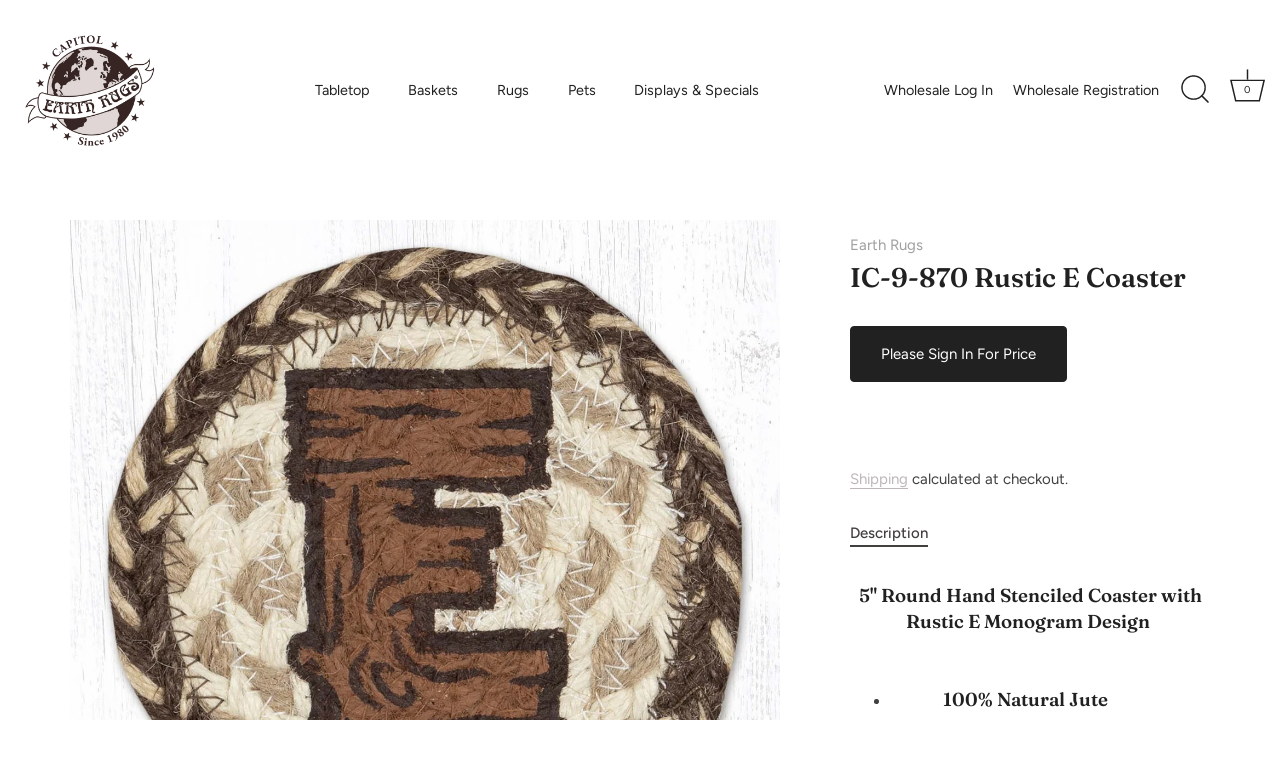

--- FILE ---
content_type: text/html; charset=utf-8
request_url: https://www.earthrugs.com/products/ic-9-870-rustic-e-coaster
body_size: 22601
content:
<!doctype html>
<html class="no-js" lang="en">
<head>
  <!-- Showcase 7.1.4 -->

  <meta charset="utf-8" />
<meta name="viewport" content="width=device-width,initial-scale=1.0" />
<meta http-equiv="X-UA-Compatible" content="IE=edge">

<link rel="preconnect" href="https://cdn.shopify.com" crossorigin>
<link rel="preconnect" href="https://fonts.shopify.com" crossorigin>
<link rel="preconnect" href="https://monorail-edge.shopifysvc.com"><link rel="preload" as="font" href="//www.earthrugs.com/cdn/fonts/figtree/figtree_n4.3c0838aba1701047e60be6a99a1b0a40ce9b8419.woff2" type="font/woff2" crossorigin><link rel="preload" as="font" href="//www.earthrugs.com/cdn/fonts/figtree/figtree_n4.3c0838aba1701047e60be6a99a1b0a40ce9b8419.woff2" type="font/woff2" crossorigin><link rel="preload" as="font" href="//www.earthrugs.com/cdn/fonts/fraunces/fraunces_n6.69791a9f00600e5a1e56a6f64efc9d10a28b9c92.woff2" type="font/woff2" crossorigin><link rel="preload" as="font" href="//www.earthrugs.com/cdn/fonts/jost/jost_n4.d47a1b6347ce4a4c9f437608011273009d91f2b7.woff2" type="font/woff2" crossorigin><link rel="preload" href="//www.earthrugs.com/cdn/shop/t/18/assets/vendor.min.js?v=36987075639955835061732656767" as="script">
<link rel="preload" href="//www.earthrugs.com/cdn/shop/t/18/assets/theme.js?v=157237073689713580171732656767" as="script"><link rel="canonical" href="https://www.earthrugs.com/products/ic-9-870-rustic-e-coaster" /><link rel="icon" href="//www.earthrugs.com/cdn/shop/files/Capitol_Earth_Rugs_logo-vector-Chocolate_0563b966-6eeb-4e30-9fcf-fe5fb53879d4.png?crop=center&height=48&v=1663695441&width=48" type="image/png"><meta name="description" content="5&quot; Round Hand Stenciled Coaster with Rustic E Monogram Design  100% Natural Jute Sold Individually  Extremely Durable Dark Brown and Light Brown ">
<style>
    @font-face {
  font-family: Figtree;
  font-weight: 400;
  font-style: normal;
  font-display: swap;
  src: url("//www.earthrugs.com/cdn/fonts/figtree/figtree_n4.3c0838aba1701047e60be6a99a1b0a40ce9b8419.woff2") format("woff2"),
       url("//www.earthrugs.com/cdn/fonts/figtree/figtree_n4.c0575d1db21fc3821f17fd6617d3dee552312137.woff") format("woff");
}

    
    @font-face {
  font-family: Figtree;
  font-weight: 500;
  font-style: normal;
  font-display: swap;
  src: url("//www.earthrugs.com/cdn/fonts/figtree/figtree_n5.3b6b7df38aa5986536945796e1f947445832047c.woff2") format("woff2"),
       url("//www.earthrugs.com/cdn/fonts/figtree/figtree_n5.f26bf6dcae278b0ed902605f6605fa3338e81dab.woff") format("woff");
}

    @font-face {
  font-family: Figtree;
  font-weight: 600;
  font-style: normal;
  font-display: swap;
  src: url("//www.earthrugs.com/cdn/fonts/figtree/figtree_n6.9d1ea52bb49a0a86cfd1b0383d00f83d3fcc14de.woff2") format("woff2"),
       url("//www.earthrugs.com/cdn/fonts/figtree/figtree_n6.f0fcdea525a0e47b2ae4ab645832a8e8a96d31d3.woff") format("woff");
}

    @font-face {
  font-family: Figtree;
  font-weight: 700;
  font-style: normal;
  font-display: swap;
  src: url("//www.earthrugs.com/cdn/fonts/figtree/figtree_n7.2fd9bfe01586148e644724096c9d75e8c7a90e55.woff2") format("woff2"),
       url("//www.earthrugs.com/cdn/fonts/figtree/figtree_n7.ea05de92d862f9594794ab281c4c3a67501ef5fc.woff") format("woff");
}

    @font-face {
  font-family: Figtree;
  font-weight: 400;
  font-style: italic;
  font-display: swap;
  src: url("//www.earthrugs.com/cdn/fonts/figtree/figtree_i4.89f7a4275c064845c304a4cf8a4a586060656db2.woff2") format("woff2"),
       url("//www.earthrugs.com/cdn/fonts/figtree/figtree_i4.6f955aaaafc55a22ffc1f32ecf3756859a5ad3e2.woff") format("woff");
}

    @font-face {
  font-family: Figtree;
  font-weight: 700;
  font-style: italic;
  font-display: swap;
  src: url("//www.earthrugs.com/cdn/fonts/figtree/figtree_i7.06add7096a6f2ab742e09ec7e498115904eda1fe.woff2") format("woff2"),
       url("//www.earthrugs.com/cdn/fonts/figtree/figtree_i7.ee584b5fcaccdbb5518c0228158941f8df81b101.woff") format("woff");
}

    @font-face {
  font-family: Fraunces;
  font-weight: 600;
  font-style: normal;
  font-display: swap;
  src: url("//www.earthrugs.com/cdn/fonts/fraunces/fraunces_n6.69791a9f00600e5a1e56a6f64efc9d10a28b9c92.woff2") format("woff2"),
       url("//www.earthrugs.com/cdn/fonts/fraunces/fraunces_n6.e87d336d46d99db17df56f1dc77d222effffa1f3.woff") format("woff");
}

    @font-face {
  font-family: Figtree;
  font-weight: 400;
  font-style: normal;
  font-display: swap;
  src: url("//www.earthrugs.com/cdn/fonts/figtree/figtree_n4.3c0838aba1701047e60be6a99a1b0a40ce9b8419.woff2") format("woff2"),
       url("//www.earthrugs.com/cdn/fonts/figtree/figtree_n4.c0575d1db21fc3821f17fd6617d3dee552312137.woff") format("woff");
}

    @font-face {
  font-family: Jost;
  font-weight: 400;
  font-style: normal;
  font-display: swap;
  src: url("//www.earthrugs.com/cdn/fonts/jost/jost_n4.d47a1b6347ce4a4c9f437608011273009d91f2b7.woff2") format("woff2"),
       url("//www.earthrugs.com/cdn/fonts/jost/jost_n4.791c46290e672b3f85c3d1c651ef2efa3819eadd.woff") format("woff");
}

  </style>

  <meta name="theme-color" content="#212121">

  <title>
    IC-9-870 Rustic E Coaster &ndash; Earth Rugs
  </title>

  <meta property="og:site_name" content="Earth Rugs">
<meta property="og:url" content="https://www.earthrugs.com/products/ic-9-870-rustic-e-coaster">
<meta property="og:title" content="IC-9-870 Rustic E Coaster">
<meta property="og:type" content="product">
<meta property="og:description" content="5&quot; Round Hand Stenciled Coaster with Rustic E Monogram Design  100% Natural Jute Sold Individually  Extremely Durable Dark Brown and Light Brown "><meta property="og:image" content="http://www.earthrugs.com/cdn/shop/files/30-9-870E_1200x1200.jpg?v=1702416866">
  <meta property="og:image:secure_url" content="https://www.earthrugs.com/cdn/shop/files/30-9-870E_1200x1200.jpg?v=1702416866">
  <meta property="og:image:width" content="1500">
  <meta property="og:image:height" content="1501"><meta property="og:price:amount" content="0.31">
  <meta property="og:price:currency" content="USD"><meta name="twitter:card" content="summary_large_image">
<meta name="twitter:title" content="IC-9-870 Rustic E Coaster">
<meta name="twitter:description" content="5&quot; Round Hand Stenciled Coaster with Rustic E Monogram Design  100% Natural Jute Sold Individually  Extremely Durable Dark Brown and Light Brown ">


  <style data-shopify>
    :root {
      --viewport-height: 100vh;
      --viewport-height-first-section: 100vh;
      --nav-height: 0;
    }
  </style>

  <link href="//www.earthrugs.com/cdn/shop/t/18/assets/styles.css?v=57136341036527655751759332733" rel="stylesheet" type="text/css" media="all" />

  <script>window.performance && window.performance.mark && window.performance.mark('shopify.content_for_header.start');</script><meta name="google-site-verification" content="r4GMyMaVtiup5znH-_5sHQb67O7utyW8WoVd-SFxQUo">
<meta id="shopify-digital-wallet" name="shopify-digital-wallet" content="/6401197/digital_wallets/dialog">
<link rel="alternate" type="application/json+oembed" href="https://www.earthrugs.com/products/ic-9-870-rustic-e-coaster.oembed">
<script async="async" src="/checkouts/internal/preloads.js?locale=en-US"></script>
<script id="shopify-features" type="application/json">{"accessToken":"d2ea4b5b2eb39df16e809ac4c7019cc6","betas":["rich-media-storefront-analytics"],"domain":"www.earthrugs.com","predictiveSearch":true,"shopId":6401197,"locale":"en"}</script>
<script>var Shopify = Shopify || {};
Shopify.shop = "earthrugs.myshopify.com";
Shopify.locale = "en";
Shopify.currency = {"active":"USD","rate":"1.0"};
Shopify.country = "US";
Shopify.theme = {"name":"Updated Showcase - Earth Rugs","id":130901344343,"schema_name":"Showcase","schema_version":"7.1.4","theme_store_id":677,"role":"main"};
Shopify.theme.handle = "null";
Shopify.theme.style = {"id":null,"handle":null};
Shopify.cdnHost = "www.earthrugs.com/cdn";
Shopify.routes = Shopify.routes || {};
Shopify.routes.root = "/";</script>
<script type="module">!function(o){(o.Shopify=o.Shopify||{}).modules=!0}(window);</script>
<script>!function(o){function n(){var o=[];function n(){o.push(Array.prototype.slice.apply(arguments))}return n.q=o,n}var t=o.Shopify=o.Shopify||{};t.loadFeatures=n(),t.autoloadFeatures=n()}(window);</script>
<script id="shop-js-analytics" type="application/json">{"pageType":"product"}</script>
<script defer="defer" async type="module" src="//www.earthrugs.com/cdn/shopifycloud/shop-js/modules/v2/client.init-shop-cart-sync_BT-GjEfc.en.esm.js"></script>
<script defer="defer" async type="module" src="//www.earthrugs.com/cdn/shopifycloud/shop-js/modules/v2/chunk.common_D58fp_Oc.esm.js"></script>
<script defer="defer" async type="module" src="//www.earthrugs.com/cdn/shopifycloud/shop-js/modules/v2/chunk.modal_xMitdFEc.esm.js"></script>
<script type="module">
  await import("//www.earthrugs.com/cdn/shopifycloud/shop-js/modules/v2/client.init-shop-cart-sync_BT-GjEfc.en.esm.js");
await import("//www.earthrugs.com/cdn/shopifycloud/shop-js/modules/v2/chunk.common_D58fp_Oc.esm.js");
await import("//www.earthrugs.com/cdn/shopifycloud/shop-js/modules/v2/chunk.modal_xMitdFEc.esm.js");

  window.Shopify.SignInWithShop?.initShopCartSync?.({"fedCMEnabled":true,"windoidEnabled":true});

</script>
<script>(function() {
  var isLoaded = false;
  function asyncLoad() {
    if (isLoaded) return;
    isLoaded = true;
    var urls = ["\/\/shopify.privy.com\/widget.js?shop=earthrugs.myshopify.com"];
    for (var i = 0; i < urls.length; i++) {
      var s = document.createElement('script');
      s.type = 'text/javascript';
      s.async = true;
      s.src = urls[i];
      var x = document.getElementsByTagName('script')[0];
      x.parentNode.insertBefore(s, x);
    }
  };
  if(window.attachEvent) {
    window.attachEvent('onload', asyncLoad);
  } else {
    window.addEventListener('load', asyncLoad, false);
  }
})();</script>
<script id="__st">var __st={"a":6401197,"offset":-21600,"reqid":"de149b39-509c-441c-8356-7905b4ca6cf3-1769043097","pageurl":"www.earthrugs.com\/products\/ic-9-870-rustic-e-coaster","u":"cceff5ee0900","p":"product","rtyp":"product","rid":6967217651799};</script>
<script>window.ShopifyPaypalV4VisibilityTracking = true;</script>
<script id="captcha-bootstrap">!function(){'use strict';const t='contact',e='account',n='new_comment',o=[[t,t],['blogs',n],['comments',n],[t,'customer']],c=[[e,'customer_login'],[e,'guest_login'],[e,'recover_customer_password'],[e,'create_customer']],r=t=>t.map((([t,e])=>`form[action*='/${t}']:not([data-nocaptcha='true']) input[name='form_type'][value='${e}']`)).join(','),a=t=>()=>t?[...document.querySelectorAll(t)].map((t=>t.form)):[];function s(){const t=[...o],e=r(t);return a(e)}const i='password',u='form_key',d=['recaptcha-v3-token','g-recaptcha-response','h-captcha-response',i],f=()=>{try{return window.sessionStorage}catch{return}},m='__shopify_v',_=t=>t.elements[u];function p(t,e,n=!1){try{const o=window.sessionStorage,c=JSON.parse(o.getItem(e)),{data:r}=function(t){const{data:e,action:n}=t;return t[m]||n?{data:e,action:n}:{data:t,action:n}}(c);for(const[e,n]of Object.entries(r))t.elements[e]&&(t.elements[e].value=n);n&&o.removeItem(e)}catch(o){console.error('form repopulation failed',{error:o})}}const l='form_type',E='cptcha';function T(t){t.dataset[E]=!0}const w=window,h=w.document,L='Shopify',v='ce_forms',y='captcha';let A=!1;((t,e)=>{const n=(g='f06e6c50-85a8-45c8-87d0-21a2b65856fe',I='https://cdn.shopify.com/shopifycloud/storefront-forms-hcaptcha/ce_storefront_forms_captcha_hcaptcha.v1.5.2.iife.js',D={infoText:'Protected by hCaptcha',privacyText:'Privacy',termsText:'Terms'},(t,e,n)=>{const o=w[L][v],c=o.bindForm;if(c)return c(t,g,e,D).then(n);var r;o.q.push([[t,g,e,D],n]),r=I,A||(h.body.append(Object.assign(h.createElement('script'),{id:'captcha-provider',async:!0,src:r})),A=!0)});var g,I,D;w[L]=w[L]||{},w[L][v]=w[L][v]||{},w[L][v].q=[],w[L][y]=w[L][y]||{},w[L][y].protect=function(t,e){n(t,void 0,e),T(t)},Object.freeze(w[L][y]),function(t,e,n,w,h,L){const[v,y,A,g]=function(t,e,n){const i=e?o:[],u=t?c:[],d=[...i,...u],f=r(d),m=r(i),_=r(d.filter((([t,e])=>n.includes(e))));return[a(f),a(m),a(_),s()]}(w,h,L),I=t=>{const e=t.target;return e instanceof HTMLFormElement?e:e&&e.form},D=t=>v().includes(t);t.addEventListener('submit',(t=>{const e=I(t);if(!e)return;const n=D(e)&&!e.dataset.hcaptchaBound&&!e.dataset.recaptchaBound,o=_(e),c=g().includes(e)&&(!o||!o.value);(n||c)&&t.preventDefault(),c&&!n&&(function(t){try{if(!f())return;!function(t){const e=f();if(!e)return;const n=_(t);if(!n)return;const o=n.value;o&&e.removeItem(o)}(t);const e=Array.from(Array(32),(()=>Math.random().toString(36)[2])).join('');!function(t,e){_(t)||t.append(Object.assign(document.createElement('input'),{type:'hidden',name:u})),t.elements[u].value=e}(t,e),function(t,e){const n=f();if(!n)return;const o=[...t.querySelectorAll(`input[type='${i}']`)].map((({name:t})=>t)),c=[...d,...o],r={};for(const[a,s]of new FormData(t).entries())c.includes(a)||(r[a]=s);n.setItem(e,JSON.stringify({[m]:1,action:t.action,data:r}))}(t,e)}catch(e){console.error('failed to persist form',e)}}(e),e.submit())}));const S=(t,e)=>{t&&!t.dataset[E]&&(n(t,e.some((e=>e===t))),T(t))};for(const o of['focusin','change'])t.addEventListener(o,(t=>{const e=I(t);D(e)&&S(e,y())}));const B=e.get('form_key'),M=e.get(l),P=B&&M;t.addEventListener('DOMContentLoaded',(()=>{const t=y();if(P)for(const e of t)e.elements[l].value===M&&p(e,B);[...new Set([...A(),...v().filter((t=>'true'===t.dataset.shopifyCaptcha))])].forEach((e=>S(e,t)))}))}(h,new URLSearchParams(w.location.search),n,t,e,['guest_login'])})(!0,!0)}();</script>
<script integrity="sha256-4kQ18oKyAcykRKYeNunJcIwy7WH5gtpwJnB7kiuLZ1E=" data-source-attribution="shopify.loadfeatures" defer="defer" src="//www.earthrugs.com/cdn/shopifycloud/storefront/assets/storefront/load_feature-a0a9edcb.js" crossorigin="anonymous"></script>
<script data-source-attribution="shopify.dynamic_checkout.dynamic.init">var Shopify=Shopify||{};Shopify.PaymentButton=Shopify.PaymentButton||{isStorefrontPortableWallets:!0,init:function(){window.Shopify.PaymentButton.init=function(){};var t=document.createElement("script");t.src="https://www.earthrugs.com/cdn/shopifycloud/portable-wallets/latest/portable-wallets.en.js",t.type="module",document.head.appendChild(t)}};
</script>
<script data-source-attribution="shopify.dynamic_checkout.buyer_consent">
  function portableWalletsHideBuyerConsent(e){var t=document.getElementById("shopify-buyer-consent"),n=document.getElementById("shopify-subscription-policy-button");t&&n&&(t.classList.add("hidden"),t.setAttribute("aria-hidden","true"),n.removeEventListener("click",e))}function portableWalletsShowBuyerConsent(e){var t=document.getElementById("shopify-buyer-consent"),n=document.getElementById("shopify-subscription-policy-button");t&&n&&(t.classList.remove("hidden"),t.removeAttribute("aria-hidden"),n.addEventListener("click",e))}window.Shopify?.PaymentButton&&(window.Shopify.PaymentButton.hideBuyerConsent=portableWalletsHideBuyerConsent,window.Shopify.PaymentButton.showBuyerConsent=portableWalletsShowBuyerConsent);
</script>
<script data-source-attribution="shopify.dynamic_checkout.cart.bootstrap">document.addEventListener("DOMContentLoaded",(function(){function t(){return document.querySelector("shopify-accelerated-checkout-cart, shopify-accelerated-checkout")}if(t())Shopify.PaymentButton.init();else{new MutationObserver((function(e,n){t()&&(Shopify.PaymentButton.init(),n.disconnect())})).observe(document.body,{childList:!0,subtree:!0})}}));
</script>

<script>window.performance && window.performance.mark && window.performance.mark('shopify.content_for_header.end');</script>
<script>
    document.documentElement.className = document.documentElement.className.replace('no-js', 'js');
    window.theme = window.theme || {};
    
      theme.money_format_with_code_preference = "$ {{amount}}";
    
    theme.money_format = "$ {{amount}}";
    theme.money_container = '.theme-money';
    theme.strings = {
      previous: "Previous",
      next: "Next",
      close: "Close",
      addressError: "Error looking up that address",
      addressNoResults: "No results for that address",
      addressQueryLimit: "You have exceeded the Google API usage limit. Consider upgrading to a \u003ca href=\"https:\/\/developers.google.com\/maps\/premium\/usage-limits\"\u003ePremium Plan\u003c\/a\u003e.",
      authError: "There was a problem authenticating your Google Maps API Key.",
      back: "Back",
      cartConfirmation: "You must agree to the terms and conditions before continuing.",
      loadMore: "Load more",
      infiniteScrollNoMore: "No more results",
      priceNonExistent: "Unavailable",
      buttonDefault: "Add to Cart",
      buttonPreorder: "Pre-order",
      buttonNoStock: "Out of stock",
      buttonNoVariant: "Unavailable",
      variantNoStock: "Sold out",
      unitPriceSeparator: " \/ ",
      colorBoxPrevious: "Previous",
      colorBoxNext: "Next",
      colorBoxClose: "Close",
      navigateHome: "Home",
      productAddingToCart: "Adding",
      productAddedToCart: "Added to cart",
      popupWasAdded: "was added to your cart",
      popupCheckout: "Checkout",
      popupContinueShopping: "Continue shopping",
      onlyXLeft: "[[ quantity ]] in stock",
      priceSoldOut: "Sold Out",
      inventoryLowStock: "Low stock",
      inventoryInStock: "In stock",
      loading: "Loading...",
      viewCart: "View cart",
      page: "Page {{ page }}",
      imageSlider: "Image slider",
      clearAll: "Clear all"
    };
    theme.routes = {
      root_url: '/',
      cart_url: '/cart',
      cart_add_url: '/cart/add',
      cart_change_url: '/cart/change',
      cart_update_url: '/cart/update.js',
      checkout: '/checkout'
    };
    theme.settings = {
      animationEnabledDesktop: true,
      animationEnabledMobile: true
    };

    theme.checkViewportFillers = function(){
      var toggleState = false;
      var elPageContent = document.getElementById('page-content');
      if(elPageContent) {
        var elOverlapSection = elPageContent.querySelector('.header-overlap-section');
        if (elOverlapSection) {
          var padding = parseInt(getComputedStyle(elPageContent).getPropertyValue('padding-top'));
          toggleState = ((Math.round(elOverlapSection.offsetTop) - padding) === 0);
        }
      }
      if(toggleState) {
        document.getElementsByTagName('body')[0].classList.add('header-section-overlap');
      } else {
        document.getElementsByTagName('body')[0].classList.remove('header-section-overlap');
      }
    };

    theme.assessAltLogo = function(){
      var elsOverlappers = document.querySelectorAll('.needs-alt-logo');
      var useAltLogo = false;
      if(elsOverlappers.length) {
        var elSiteControl = document.querySelector('#site-control');
        var elSiteControlInner = document.querySelector('#site-control .site-control__inner');
        var headerMid = elSiteControlInner.offsetTop + elSiteControl.offsetTop + elSiteControlInner.offsetHeight / 2;
        Array.prototype.forEach.call(elsOverlappers, function(el, i){
          var thisTop = el.getBoundingClientRect().top;
          var thisBottom = thisTop + el.offsetHeight;
          if(headerMid > thisTop && headerMid < thisBottom) {
            useAltLogo = true;
            return false;
          }
        });
      }
      if(useAltLogo) {
        document.getElementsByTagName('body')[0].classList.add('use-alt-logo');
      } else {
        document.getElementsByTagName('body')[0].classList.remove('use-alt-logo');
      }
    };
  </script>
<!-- BEGIN app block: shopify://apps/zigpoll-customer-surveys/blocks/zigpoll-embed/019a552e-a887-7983-9977-f95313668ab3 --><!-- BEGIN app snippet: zigpoll-embed --><script type="text/javascript" async src="https://cdn.zigpoll.com/zigpoll-shopify-embed.js?shop=earthrugs.myshopify.com"></script>
<!-- END app snippet -->


<!-- END app block --><link href="https://monorail-edge.shopifysvc.com" rel="dns-prefetch">
<script>(function(){if ("sendBeacon" in navigator && "performance" in window) {try {var session_token_from_headers = performance.getEntriesByType('navigation')[0].serverTiming.find(x => x.name == '_s').description;} catch {var session_token_from_headers = undefined;}var session_cookie_matches = document.cookie.match(/_shopify_s=([^;]*)/);var session_token_from_cookie = session_cookie_matches && session_cookie_matches.length === 2 ? session_cookie_matches[1] : "";var session_token = session_token_from_headers || session_token_from_cookie || "";function handle_abandonment_event(e) {var entries = performance.getEntries().filter(function(entry) {return /monorail-edge.shopifysvc.com/.test(entry.name);});if (!window.abandonment_tracked && entries.length === 0) {window.abandonment_tracked = true;var currentMs = Date.now();var navigation_start = performance.timing.navigationStart;var payload = {shop_id: 6401197,url: window.location.href,navigation_start,duration: currentMs - navigation_start,session_token,page_type: "product"};window.navigator.sendBeacon("https://monorail-edge.shopifysvc.com/v1/produce", JSON.stringify({schema_id: "online_store_buyer_site_abandonment/1.1",payload: payload,metadata: {event_created_at_ms: currentMs,event_sent_at_ms: currentMs}}));}}window.addEventListener('pagehide', handle_abandonment_event);}}());</script>
<script id="web-pixels-manager-setup">(function e(e,d,r,n,o){if(void 0===o&&(o={}),!Boolean(null===(a=null===(i=window.Shopify)||void 0===i?void 0:i.analytics)||void 0===a?void 0:a.replayQueue)){var i,a;window.Shopify=window.Shopify||{};var t=window.Shopify;t.analytics=t.analytics||{};var s=t.analytics;s.replayQueue=[],s.publish=function(e,d,r){return s.replayQueue.push([e,d,r]),!0};try{self.performance.mark("wpm:start")}catch(e){}var l=function(){var e={modern:/Edge?\/(1{2}[4-9]|1[2-9]\d|[2-9]\d{2}|\d{4,})\.\d+(\.\d+|)|Firefox\/(1{2}[4-9]|1[2-9]\d|[2-9]\d{2}|\d{4,})\.\d+(\.\d+|)|Chrom(ium|e)\/(9{2}|\d{3,})\.\d+(\.\d+|)|(Maci|X1{2}).+ Version\/(15\.\d+|(1[6-9]|[2-9]\d|\d{3,})\.\d+)([,.]\d+|)( \(\w+\)|)( Mobile\/\w+|) Safari\/|Chrome.+OPR\/(9{2}|\d{3,})\.\d+\.\d+|(CPU[ +]OS|iPhone[ +]OS|CPU[ +]iPhone|CPU IPhone OS|CPU iPad OS)[ +]+(15[._]\d+|(1[6-9]|[2-9]\d|\d{3,})[._]\d+)([._]\d+|)|Android:?[ /-](13[3-9]|1[4-9]\d|[2-9]\d{2}|\d{4,})(\.\d+|)(\.\d+|)|Android.+Firefox\/(13[5-9]|1[4-9]\d|[2-9]\d{2}|\d{4,})\.\d+(\.\d+|)|Android.+Chrom(ium|e)\/(13[3-9]|1[4-9]\d|[2-9]\d{2}|\d{4,})\.\d+(\.\d+|)|SamsungBrowser\/([2-9]\d|\d{3,})\.\d+/,legacy:/Edge?\/(1[6-9]|[2-9]\d|\d{3,})\.\d+(\.\d+|)|Firefox\/(5[4-9]|[6-9]\d|\d{3,})\.\d+(\.\d+|)|Chrom(ium|e)\/(5[1-9]|[6-9]\d|\d{3,})\.\d+(\.\d+|)([\d.]+$|.*Safari\/(?![\d.]+ Edge\/[\d.]+$))|(Maci|X1{2}).+ Version\/(10\.\d+|(1[1-9]|[2-9]\d|\d{3,})\.\d+)([,.]\d+|)( \(\w+\)|)( Mobile\/\w+|) Safari\/|Chrome.+OPR\/(3[89]|[4-9]\d|\d{3,})\.\d+\.\d+|(CPU[ +]OS|iPhone[ +]OS|CPU[ +]iPhone|CPU IPhone OS|CPU iPad OS)[ +]+(10[._]\d+|(1[1-9]|[2-9]\d|\d{3,})[._]\d+)([._]\d+|)|Android:?[ /-](13[3-9]|1[4-9]\d|[2-9]\d{2}|\d{4,})(\.\d+|)(\.\d+|)|Mobile Safari.+OPR\/([89]\d|\d{3,})\.\d+\.\d+|Android.+Firefox\/(13[5-9]|1[4-9]\d|[2-9]\d{2}|\d{4,})\.\d+(\.\d+|)|Android.+Chrom(ium|e)\/(13[3-9]|1[4-9]\d|[2-9]\d{2}|\d{4,})\.\d+(\.\d+|)|Android.+(UC? ?Browser|UCWEB|U3)[ /]?(15\.([5-9]|\d{2,})|(1[6-9]|[2-9]\d|\d{3,})\.\d+)\.\d+|SamsungBrowser\/(5\.\d+|([6-9]|\d{2,})\.\d+)|Android.+MQ{2}Browser\/(14(\.(9|\d{2,})|)|(1[5-9]|[2-9]\d|\d{3,})(\.\d+|))(\.\d+|)|K[Aa][Ii]OS\/(3\.\d+|([4-9]|\d{2,})\.\d+)(\.\d+|)/},d=e.modern,r=e.legacy,n=navigator.userAgent;return n.match(d)?"modern":n.match(r)?"legacy":"unknown"}(),u="modern"===l?"modern":"legacy",c=(null!=n?n:{modern:"",legacy:""})[u],f=function(e){return[e.baseUrl,"/wpm","/b",e.hashVersion,"modern"===e.buildTarget?"m":"l",".js"].join("")}({baseUrl:d,hashVersion:r,buildTarget:u}),m=function(e){var d=e.version,r=e.bundleTarget,n=e.surface,o=e.pageUrl,i=e.monorailEndpoint;return{emit:function(e){var a=e.status,t=e.errorMsg,s=(new Date).getTime(),l=JSON.stringify({metadata:{event_sent_at_ms:s},events:[{schema_id:"web_pixels_manager_load/3.1",payload:{version:d,bundle_target:r,page_url:o,status:a,surface:n,error_msg:t},metadata:{event_created_at_ms:s}}]});if(!i)return console&&console.warn&&console.warn("[Web Pixels Manager] No Monorail endpoint provided, skipping logging."),!1;try{return self.navigator.sendBeacon.bind(self.navigator)(i,l)}catch(e){}var u=new XMLHttpRequest;try{return u.open("POST",i,!0),u.setRequestHeader("Content-Type","text/plain"),u.send(l),!0}catch(e){return console&&console.warn&&console.warn("[Web Pixels Manager] Got an unhandled error while logging to Monorail."),!1}}}}({version:r,bundleTarget:l,surface:e.surface,pageUrl:self.location.href,monorailEndpoint:e.monorailEndpoint});try{o.browserTarget=l,function(e){var d=e.src,r=e.async,n=void 0===r||r,o=e.onload,i=e.onerror,a=e.sri,t=e.scriptDataAttributes,s=void 0===t?{}:t,l=document.createElement("script"),u=document.querySelector("head"),c=document.querySelector("body");if(l.async=n,l.src=d,a&&(l.integrity=a,l.crossOrigin="anonymous"),s)for(var f in s)if(Object.prototype.hasOwnProperty.call(s,f))try{l.dataset[f]=s[f]}catch(e){}if(o&&l.addEventListener("load",o),i&&l.addEventListener("error",i),u)u.appendChild(l);else{if(!c)throw new Error("Did not find a head or body element to append the script");c.appendChild(l)}}({src:f,async:!0,onload:function(){if(!function(){var e,d;return Boolean(null===(d=null===(e=window.Shopify)||void 0===e?void 0:e.analytics)||void 0===d?void 0:d.initialized)}()){var d=window.webPixelsManager.init(e)||void 0;if(d){var r=window.Shopify.analytics;r.replayQueue.forEach((function(e){var r=e[0],n=e[1],o=e[2];d.publishCustomEvent(r,n,o)})),r.replayQueue=[],r.publish=d.publishCustomEvent,r.visitor=d.visitor,r.initialized=!0}}},onerror:function(){return m.emit({status:"failed",errorMsg:"".concat(f," has failed to load")})},sri:function(e){var d=/^sha384-[A-Za-z0-9+/=]+$/;return"string"==typeof e&&d.test(e)}(c)?c:"",scriptDataAttributes:o}),m.emit({status:"loading"})}catch(e){m.emit({status:"failed",errorMsg:(null==e?void 0:e.message)||"Unknown error"})}}})({shopId: 6401197,storefrontBaseUrl: "https://www.earthrugs.com",extensionsBaseUrl: "https://extensions.shopifycdn.com/cdn/shopifycloud/web-pixels-manager",monorailEndpoint: "https://monorail-edge.shopifysvc.com/unstable/produce_batch",surface: "storefront-renderer",enabledBetaFlags: ["2dca8a86"],webPixelsConfigList: [{"id":"1260224599","configuration":"{\"businessId\":\"4E57BA03C1805413966DCA87\",\"environment\":\"production\",\"debug\":\"false\"}","eventPayloadVersion":"v1","runtimeContext":"STRICT","scriptVersion":"d5ef50063231899b62b2e476e608105a","type":"APP","apiClientId":861484,"privacyPurposes":["ANALYTICS","MARKETING","SALE_OF_DATA"],"dataSharingAdjustments":{"protectedCustomerApprovalScopes":["read_customer_email","read_customer_name","read_customer_personal_data","read_customer_phone"]}},{"id":"387514455","configuration":"{\"config\":\"{\\\"pixel_id\\\":\\\"G-P7BV9MFG2M\\\",\\\"target_country\\\":\\\"US\\\",\\\"gtag_events\\\":[{\\\"type\\\":\\\"search\\\",\\\"action_label\\\":\\\"G-P7BV9MFG2M\\\"},{\\\"type\\\":\\\"begin_checkout\\\",\\\"action_label\\\":\\\"G-P7BV9MFG2M\\\"},{\\\"type\\\":\\\"view_item\\\",\\\"action_label\\\":[\\\"G-P7BV9MFG2M\\\",\\\"MC-PLLHN7Z3HJ\\\"]},{\\\"type\\\":\\\"purchase\\\",\\\"action_label\\\":[\\\"G-P7BV9MFG2M\\\",\\\"MC-PLLHN7Z3HJ\\\"]},{\\\"type\\\":\\\"page_view\\\",\\\"action_label\\\":[\\\"G-P7BV9MFG2M\\\",\\\"MC-PLLHN7Z3HJ\\\"]},{\\\"type\\\":\\\"add_payment_info\\\",\\\"action_label\\\":\\\"G-P7BV9MFG2M\\\"},{\\\"type\\\":\\\"add_to_cart\\\",\\\"action_label\\\":\\\"G-P7BV9MFG2M\\\"}],\\\"enable_monitoring_mode\\\":false}\"}","eventPayloadVersion":"v1","runtimeContext":"OPEN","scriptVersion":"b2a88bafab3e21179ed38636efcd8a93","type":"APP","apiClientId":1780363,"privacyPurposes":[],"dataSharingAdjustments":{"protectedCustomerApprovalScopes":["read_customer_address","read_customer_email","read_customer_name","read_customer_personal_data","read_customer_phone"]}},{"id":"52101207","eventPayloadVersion":"v1","runtimeContext":"LAX","scriptVersion":"1","type":"CUSTOM","privacyPurposes":["MARKETING"],"name":"Meta pixel (migrated)"},{"id":"shopify-app-pixel","configuration":"{}","eventPayloadVersion":"v1","runtimeContext":"STRICT","scriptVersion":"0450","apiClientId":"shopify-pixel","type":"APP","privacyPurposes":["ANALYTICS","MARKETING"]},{"id":"shopify-custom-pixel","eventPayloadVersion":"v1","runtimeContext":"LAX","scriptVersion":"0450","apiClientId":"shopify-pixel","type":"CUSTOM","privacyPurposes":["ANALYTICS","MARKETING"]}],isMerchantRequest: false,initData: {"shop":{"name":"Earth Rugs","paymentSettings":{"currencyCode":"USD"},"myshopifyDomain":"earthrugs.myshopify.com","countryCode":"US","storefrontUrl":"https:\/\/www.earthrugs.com"},"customer":null,"cart":null,"checkout":null,"productVariants":[{"price":{"amount":0.31,"currencyCode":"USD"},"product":{"title":"IC-9-870 Rustic E Coaster","vendor":"Earth Rugs","id":"6967217651799","untranslatedTitle":"IC-9-870 Rustic E Coaster","url":"\/products\/ic-9-870-rustic-e-coaster","type":"Coasters"},"id":"40396009504855","image":{"src":"\/\/www.earthrugs.com\/cdn\/shop\/files\/30-9-870E.jpg?v=1702416866"},"sku":"30-9-870E","title":"Default","untranslatedTitle":"Default"}],"purchasingCompany":null},},"https://www.earthrugs.com/cdn","fcfee988w5aeb613cpc8e4bc33m6693e112",{"modern":"","legacy":""},{"shopId":"6401197","storefrontBaseUrl":"https:\/\/www.earthrugs.com","extensionBaseUrl":"https:\/\/extensions.shopifycdn.com\/cdn\/shopifycloud\/web-pixels-manager","surface":"storefront-renderer","enabledBetaFlags":"[\"2dca8a86\"]","isMerchantRequest":"false","hashVersion":"fcfee988w5aeb613cpc8e4bc33m6693e112","publish":"custom","events":"[[\"page_viewed\",{}],[\"product_viewed\",{\"productVariant\":{\"price\":{\"amount\":0.31,\"currencyCode\":\"USD\"},\"product\":{\"title\":\"IC-9-870 Rustic E Coaster\",\"vendor\":\"Earth Rugs\",\"id\":\"6967217651799\",\"untranslatedTitle\":\"IC-9-870 Rustic E Coaster\",\"url\":\"\/products\/ic-9-870-rustic-e-coaster\",\"type\":\"Coasters\"},\"id\":\"40396009504855\",\"image\":{\"src\":\"\/\/www.earthrugs.com\/cdn\/shop\/files\/30-9-870E.jpg?v=1702416866\"},\"sku\":\"30-9-870E\",\"title\":\"Default\",\"untranslatedTitle\":\"Default\"}}]]"});</script><script>
  window.ShopifyAnalytics = window.ShopifyAnalytics || {};
  window.ShopifyAnalytics.meta = window.ShopifyAnalytics.meta || {};
  window.ShopifyAnalytics.meta.currency = 'USD';
  var meta = {"product":{"id":6967217651799,"gid":"gid:\/\/shopify\/Product\/6967217651799","vendor":"Earth Rugs","type":"Coasters","handle":"ic-9-870-rustic-e-coaster","variants":[{"id":40396009504855,"price":31,"name":"IC-9-870 Rustic E Coaster","public_title":null,"sku":"30-9-870E"}],"remote":false},"page":{"pageType":"product","resourceType":"product","resourceId":6967217651799,"requestId":"de149b39-509c-441c-8356-7905b4ca6cf3-1769043097"}};
  for (var attr in meta) {
    window.ShopifyAnalytics.meta[attr] = meta[attr];
  }
</script>
<script class="analytics">
  (function () {
    var customDocumentWrite = function(content) {
      var jquery = null;

      if (window.jQuery) {
        jquery = window.jQuery;
      } else if (window.Checkout && window.Checkout.$) {
        jquery = window.Checkout.$;
      }

      if (jquery) {
        jquery('body').append(content);
      }
    };

    var hasLoggedConversion = function(token) {
      if (token) {
        return document.cookie.indexOf('loggedConversion=' + token) !== -1;
      }
      return false;
    }

    var setCookieIfConversion = function(token) {
      if (token) {
        var twoMonthsFromNow = new Date(Date.now());
        twoMonthsFromNow.setMonth(twoMonthsFromNow.getMonth() + 2);

        document.cookie = 'loggedConversion=' + token + '; expires=' + twoMonthsFromNow;
      }
    }

    var trekkie = window.ShopifyAnalytics.lib = window.trekkie = window.trekkie || [];
    if (trekkie.integrations) {
      return;
    }
    trekkie.methods = [
      'identify',
      'page',
      'ready',
      'track',
      'trackForm',
      'trackLink'
    ];
    trekkie.factory = function(method) {
      return function() {
        var args = Array.prototype.slice.call(arguments);
        args.unshift(method);
        trekkie.push(args);
        return trekkie;
      };
    };
    for (var i = 0; i < trekkie.methods.length; i++) {
      var key = trekkie.methods[i];
      trekkie[key] = trekkie.factory(key);
    }
    trekkie.load = function(config) {
      trekkie.config = config || {};
      trekkie.config.initialDocumentCookie = document.cookie;
      var first = document.getElementsByTagName('script')[0];
      var script = document.createElement('script');
      script.type = 'text/javascript';
      script.onerror = function(e) {
        var scriptFallback = document.createElement('script');
        scriptFallback.type = 'text/javascript';
        scriptFallback.onerror = function(error) {
                var Monorail = {
      produce: function produce(monorailDomain, schemaId, payload) {
        var currentMs = new Date().getTime();
        var event = {
          schema_id: schemaId,
          payload: payload,
          metadata: {
            event_created_at_ms: currentMs,
            event_sent_at_ms: currentMs
          }
        };
        return Monorail.sendRequest("https://" + monorailDomain + "/v1/produce", JSON.stringify(event));
      },
      sendRequest: function sendRequest(endpointUrl, payload) {
        // Try the sendBeacon API
        if (window && window.navigator && typeof window.navigator.sendBeacon === 'function' && typeof window.Blob === 'function' && !Monorail.isIos12()) {
          var blobData = new window.Blob([payload], {
            type: 'text/plain'
          });

          if (window.navigator.sendBeacon(endpointUrl, blobData)) {
            return true;
          } // sendBeacon was not successful

        } // XHR beacon

        var xhr = new XMLHttpRequest();

        try {
          xhr.open('POST', endpointUrl);
          xhr.setRequestHeader('Content-Type', 'text/plain');
          xhr.send(payload);
        } catch (e) {
          console.log(e);
        }

        return false;
      },
      isIos12: function isIos12() {
        return window.navigator.userAgent.lastIndexOf('iPhone; CPU iPhone OS 12_') !== -1 || window.navigator.userAgent.lastIndexOf('iPad; CPU OS 12_') !== -1;
      }
    };
    Monorail.produce('monorail-edge.shopifysvc.com',
      'trekkie_storefront_load_errors/1.1',
      {shop_id: 6401197,
      theme_id: 130901344343,
      app_name: "storefront",
      context_url: window.location.href,
      source_url: "//www.earthrugs.com/cdn/s/trekkie.storefront.9615f8e10e499e09ff0451d383e936edfcfbbf47.min.js"});

        };
        scriptFallback.async = true;
        scriptFallback.src = '//www.earthrugs.com/cdn/s/trekkie.storefront.9615f8e10e499e09ff0451d383e936edfcfbbf47.min.js';
        first.parentNode.insertBefore(scriptFallback, first);
      };
      script.async = true;
      script.src = '//www.earthrugs.com/cdn/s/trekkie.storefront.9615f8e10e499e09ff0451d383e936edfcfbbf47.min.js';
      first.parentNode.insertBefore(script, first);
    };
    trekkie.load(
      {"Trekkie":{"appName":"storefront","development":false,"defaultAttributes":{"shopId":6401197,"isMerchantRequest":null,"themeId":130901344343,"themeCityHash":"4993599370368159371","contentLanguage":"en","currency":"USD","eventMetadataId":"67de921f-8dea-4b87-ab63-6271add89dde"},"isServerSideCookieWritingEnabled":true,"monorailRegion":"shop_domain","enabledBetaFlags":["65f19447"]},"Session Attribution":{},"S2S":{"facebookCapiEnabled":false,"source":"trekkie-storefront-renderer","apiClientId":580111}}
    );

    var loaded = false;
    trekkie.ready(function() {
      if (loaded) return;
      loaded = true;

      window.ShopifyAnalytics.lib = window.trekkie;

      var originalDocumentWrite = document.write;
      document.write = customDocumentWrite;
      try { window.ShopifyAnalytics.merchantGoogleAnalytics.call(this); } catch(error) {};
      document.write = originalDocumentWrite;

      window.ShopifyAnalytics.lib.page(null,{"pageType":"product","resourceType":"product","resourceId":6967217651799,"requestId":"de149b39-509c-441c-8356-7905b4ca6cf3-1769043097","shopifyEmitted":true});

      var match = window.location.pathname.match(/checkouts\/(.+)\/(thank_you|post_purchase)/)
      var token = match? match[1]: undefined;
      if (!hasLoggedConversion(token)) {
        setCookieIfConversion(token);
        window.ShopifyAnalytics.lib.track("Viewed Product",{"currency":"USD","variantId":40396009504855,"productId":6967217651799,"productGid":"gid:\/\/shopify\/Product\/6967217651799","name":"IC-9-870 Rustic E Coaster","price":"0.31","sku":"30-9-870E","brand":"Earth Rugs","variant":null,"category":"Coasters","nonInteraction":true,"remote":false},undefined,undefined,{"shopifyEmitted":true});
      window.ShopifyAnalytics.lib.track("monorail:\/\/trekkie_storefront_viewed_product\/1.1",{"currency":"USD","variantId":40396009504855,"productId":6967217651799,"productGid":"gid:\/\/shopify\/Product\/6967217651799","name":"IC-9-870 Rustic E Coaster","price":"0.31","sku":"30-9-870E","brand":"Earth Rugs","variant":null,"category":"Coasters","nonInteraction":true,"remote":false,"referer":"https:\/\/www.earthrugs.com\/products\/ic-9-870-rustic-e-coaster"});
      }
    });


        var eventsListenerScript = document.createElement('script');
        eventsListenerScript.async = true;
        eventsListenerScript.src = "//www.earthrugs.com/cdn/shopifycloud/storefront/assets/shop_events_listener-3da45d37.js";
        document.getElementsByTagName('head')[0].appendChild(eventsListenerScript);

})();</script>
  <script>
  if (!window.ga || (window.ga && typeof window.ga !== 'function')) {
    window.ga = function ga() {
      (window.ga.q = window.ga.q || []).push(arguments);
      if (window.Shopify && window.Shopify.analytics && typeof window.Shopify.analytics.publish === 'function') {
        window.Shopify.analytics.publish("ga_stub_called", {}, {sendTo: "google_osp_migration"});
      }
      console.error("Shopify's Google Analytics stub called with:", Array.from(arguments), "\nSee https://help.shopify.com/manual/promoting-marketing/pixels/pixel-migration#google for more information.");
    };
    if (window.Shopify && window.Shopify.analytics && typeof window.Shopify.analytics.publish === 'function') {
      window.Shopify.analytics.publish("ga_stub_initialized", {}, {sendTo: "google_osp_migration"});
    }
  }
</script>
<script
  defer
  src="https://www.earthrugs.com/cdn/shopifycloud/perf-kit/shopify-perf-kit-3.0.4.min.js"
  data-application="storefront-renderer"
  data-shop-id="6401197"
  data-render-region="gcp-us-central1"
  data-page-type="product"
  data-theme-instance-id="130901344343"
  data-theme-name="Showcase"
  data-theme-version="7.1.4"
  data-monorail-region="shop_domain"
  data-resource-timing-sampling-rate="10"
  data-shs="true"
  data-shs-beacon="true"
  data-shs-export-with-fetch="true"
  data-shs-logs-sample-rate="1"
  data-shs-beacon-endpoint="https://www.earthrugs.com/api/collect"
></script>
</head>

<body class="page-ic-9-870-rustic-e-coaster template-product animation-speed-medium"
      >
  
    <script>
      if(window.innerWidth < 768 && window.localStorage.getItem('is_first_visit') !== null) {
        var pageFadedIn = false;
        document.body.style.opacity = 0;

        function fadeInPageMob(){
          if(!pageFadedIn) {
            document.body.classList.add("cc-animate-enabled");
            document.body.style.transition = 'opacity 0.4s';
            setTimeout(function () {
              document.body.style.opacity = 1;
            }, 200);
            pageFadedIn = true;
          }
        }

        window.addEventListener("load", fadeInPageMob);
        setTimeout(fadeInPageMob, 3000);
      }

      window.addEventListener("pageshow", function(){
        document.getElementById('cc-veil').classList.remove('-in');
      });
    </script>
  

  
    <script>
      if ('IntersectionObserver' in window) {
        document.body.classList.add("cc-animate-enabled");
      }

      window.addEventListener("pageshow", function(){
        document.getElementById('cc-veil').classList.remove('-in');
      });
    </script>
  

  <a class="skip-link visually-hidden" href="#page-content">Skip to content</a>

  <div id="shopify-section-header" class="shopify-section"><style type="text/css">
  
    .logo img { width: 115px; }
    @media(min-width:768px){
    .logo img { width: 140px; }
    }
  

  .cc-announcement {
    
      font-size: 14px;
    
  }

  @media (min-width: 768px) {
    .cc-announcement {
      font-size: 14px;
    }
  }
</style>


<form action="/cart" method="post" id="cc-checkout-form">
</form>


  

  
<div data-section-type="header" itemscope itemtype="http://schema.org/Organization">
    <div id="site-control" class="site-control inline icons
      nav-inline-desktop
      
      fixed
      
      has-announcement
      alt-logo-when-active
      
      "
      data-cc-animate
      data-opacity="transparent"
      data-positioning="peek"
    >
      
  
  

      <div class="links site-control__inner">
        <a class="menu" href="#page-menu" aria-controls="page-menu" data-modal-nav-toggle aria-label="Menu">
          <span class="icon-menu">
  <span class="icon-menu__bar icon-menu__bar-1"></span>
  <span class="icon-menu__bar icon-menu__bar-2"></span>
  <span class="icon-menu__bar icon-menu__bar-3"></span>
</span>

          <span class="text-link">Menu</span>
        </a>

        
  <a data-cc-animate-click data-cc-animate class="logo " href="/"
     itemprop="url">

    

    <meta itemprop="name" content="Earth Rugs">
    
      
      
      <img src="//www.earthrugs.com/cdn/shop/files/Capitol_Earth_Rugs_logo-vector-Chocolate_500x.png?v=1651604028" alt="Earth Rugs" itemprop="logo"
           width="3001" height="3001"/>

      
    

    
  </a>
  

        
      <div class="site-control__inline-links">
        <div class="nav-row multi-level-nav reveal-on-hover" role="navigation" aria-label="Primary navigation">
          <div class="tier-1">
            <ul>
              
<li class=" contains-children contains-mega-menu">
                  <a  href="/collections/table-accents" class=" has-children" aria-haspopup="true">
                    Tabletop
                  </a>

                  

                    
                    
                      
                      
                      
                        
                        
                        

                    <ul 
                      class="nav-columns
                        nav-columns--count-1
                        
                        
                        nav-columns--cta-count-2"
                      >

                      
                        <li class=" contains-children">
                          <a  href="/collections/table-accents" class="has-children column-title" aria-haspopup="true">
                            ALL TABLETOP

                            
                              <span class="arr arr--small"><svg xmlns="http://www.w3.org/2000/svg" viewBox="0 0 24 24">
  <path d="M0-.25H24v24H0Z" transform="translate(0 0.25)" style="fill:none"/>
  <polyline points="10 17.83 15.4 12.43 10 7.03"
            style="fill:none;stroke:currentColor;stroke-linecap:round;stroke-miterlimit:8;stroke-width:2px"/>
</svg>
</span>
                            
                          </a>

                          
                            <ul>
                              
                                <li class="">
                                  <a data-cc-animate-click href="/collections/coasters">Coasters</a>
                                </li>
                              
                                <li class="">
                                  <a data-cc-animate-click href="/collections/placemats">Placemats</a>
                                </li>
                              
                                <li class="">
                                  <a data-cc-animate-click href="/collections/table-runners">Table Runners</a>
                                </li>
                              
                                <li class="">
                                  <a data-cc-animate-click href="/collections/trivets">Trivets</a>
                                </li>
                              
                                <li class="">
                                  <a data-cc-animate-click href="/collections/stair-treads">Stair Treads</a>
                                </li>
                              
                                <li class="">
                                  <a data-cc-animate-click href="/collections/miniature-swatches">Miniature Swatches</a>
                                </li>
                              
                            </ul>
                          
                        </li>
                      

                      
                        
                        
                        
                          
<li class="nav-ctas__cta">

<a data-cc-animate-click class="inner image-overlay image-overlay--bg-full" href="/collections/placemats">
    <div class="rimage-outer-wrapper rimage-background lazyload--manual fade-in"
         data-bgset="//www.earthrugs.com/cdn/shop/files/Homepage-Tabletop_180x.jpg?v=1658952253 180w 123h,
  //www.earthrugs.com/cdn/shop/files/Homepage-Tabletop_360x.jpg?v=1658952253 360w 246h,
  //www.earthrugs.com/cdn/shop/files/Homepage-Tabletop_540x.jpg?v=1658952253 540w 369h,
  //www.earthrugs.com/cdn/shop/files/Homepage-Tabletop_720x.jpg?v=1658952253 720w 492h,
  
  
  
  
  
  
  
  
  
  
  
  
  
  
  //www.earthrugs.com/cdn/shop/files/Homepage-Tabletop.jpg?v=1658952253 800w 547h"
         data-sizes="auto"
         data-parent-fit="cover"
         style="background-position: 50.0% 50.0%">
      <noscript>
        <div class="rimage-wrapper" style="padding-top:68.375%">
          <img src="//www.earthrugs.com/cdn/shop/files/Homepage-Tabletop_1024x1024.jpg?v=1658952253" alt="" class="rimage__image">
        </div>
      </noscript>
    </div>
  

  <div class="overlay-type overlay position--hcenter position--vcenter">
    <div class="inner">
      <div>
        <div class="overlay__content"><div class="feature-subheader">
              Unique
            </div>
          
<h2 class="line-1">
              Placemats
            </h2><div class="line-3">
              <span class="button no-hover">Shop Now</span>
            </div></div>
      </div>
    </div>
  </div></a>
</li>



  
  <li class="nav-ctas__cta">
  
<a data-cc-animate-click href="/collections/coasters" class="inner image-overlay image-overlay--bg-full"><div class="rimage-outer-wrapper rimage-background lazyload--manual fade-in"
         data-bgset="//www.earthrugs.com/cdn/shop/files/2WXL2tuY-2_180x.jpg?v=1661974711 180w 143h,
  //www.earthrugs.com/cdn/shop/files/2WXL2tuY-2_360x.jpg?v=1661974711 360w 287h,
  //www.earthrugs.com/cdn/shop/files/2WXL2tuY-2_540x.jpg?v=1661974711 540w 430h,
  //www.earthrugs.com/cdn/shop/files/2WXL2tuY-2_720x.jpg?v=1661974711 720w 573h,
  //www.earthrugs.com/cdn/shop/files/2WXL2tuY-2_900x.jpg?v=1661974711 900w 716h,
  //www.earthrugs.com/cdn/shop/files/2WXL2tuY-2_1080x.jpg?v=1661974711 1080w 860h,
  //www.earthrugs.com/cdn/shop/files/2WXL2tuY-2_1296x.jpg?v=1661974711 1296w 1031h,
  //www.earthrugs.com/cdn/shop/files/2WXL2tuY-2_1512x.jpg?v=1661974711 1512w 1203h,
  //www.earthrugs.com/cdn/shop/files/2WXL2tuY-2_1728x.jpg?v=1661974711 1728w 1375h,
  //www.earthrugs.com/cdn/shop/files/2WXL2tuY-2_1950x.jpg?v=1661974711 1950w 1552h,
  //www.earthrugs.com/cdn/shop/files/2WXL2tuY-2_2100x.jpg?v=1661974711 2100w 1671h,
  //www.earthrugs.com/cdn/shop/files/2WXL2tuY-2_2260x.jpg?v=1661974711 2260w 1799h,
  
  
  
  
  
  
  //www.earthrugs.com/cdn/shop/files/2WXL2tuY-2.jpg?v=1661974711 2332w 1856h"
         data-sizes="auto"
         data-parent-fit="cover"
         style="background-position: 50.0% 50.0%">
      <noscript>
        <div class="rimage-wrapper" style="padding-top:79.5883361921098%">
          <img src="//www.earthrugs.com/cdn/shop/files/2WXL2tuY-2_1024x1024.jpg?v=1661974711" alt="" class="rimage__image">
        </div>
      </noscript>
    </div>

    <div class="overlay-type overlay position--hcenter position--vcenter">
      <div class="inner">
        <div>
          <div class="overlay__content"><div class="feature-subheader">
                Natural Jute
              </div>
            
<h2 class="line-1">
                Coasters
              </h2><div class="line-3">
                <span class="button no-hover">Shop Now</span>
              </div></div>
        </div>
      </div>
    </div></a>
    </li>
  


                        
                      
                        
                        
                        
                      
                        
                        
                        
                      
                        
                        
                        
                      
                        
                        
                        
                      
                    </ul>
                  
                </li>
              
<li class=" contains-children contains-mega-menu">
                  <a  href="/collections/baskets" class=" has-children" aria-haspopup="true">
                    Baskets
                  </a>

                  

                    
                    
                      
                      
                      
                    
                      
                      
                      
                        
                        
                        

                    <ul 
                      class="nav-columns
                        nav-columns--count-1
                        
                        
                        nav-columns--cta-count-2"
                      >

                      
                        <li class=" contains-children">
                          <a  href="/collections/baskets" class="has-children column-title" aria-haspopup="true">
                            ALL BASKETS

                            
                              <span class="arr arr--small"><svg xmlns="http://www.w3.org/2000/svg" viewBox="0 0 24 24">
  <path d="M0-.25H24v24H0Z" transform="translate(0 0.25)" style="fill:none"/>
  <polyline points="10 17.83 15.4 12.43 10 7.03"
            style="fill:none;stroke:currentColor;stroke-linecap:round;stroke-miterlimit:8;stroke-width:2px"/>
</svg>
</span>
                            
                          </a>

                          
                            <ul>
                              
                                <li class="">
                                  <a data-cc-animate-click href="/collections/casserole">Casserole</a>
                                </li>
                              
                                <li class="">
                                  <a data-cc-animate-click href="/collections/utility-baskets">Utility</a>
                                </li>
                              
                            </ul>
                          
                        </li>
                      

                      
                        
                        
                        
                      
                        
                        
                        
                          
<li class="nav-ctas__cta">

<a data-cc-animate-click class="inner image-overlay image-overlay--bg-full" href="/collections/casserole">
    <div class="rimage-outer-wrapper rimage-background lazyload--manual fade-in"
         data-bgset="//www.earthrugs.com/cdn/shop/files/Homepage-Baskets_180x.jpg?v=1658953193 180w 123h,
  //www.earthrugs.com/cdn/shop/files/Homepage-Baskets_360x.jpg?v=1658953193 360w 246h,
  //www.earthrugs.com/cdn/shop/files/Homepage-Baskets_540x.jpg?v=1658953193 540w 369h,
  //www.earthrugs.com/cdn/shop/files/Homepage-Baskets_720x.jpg?v=1658953193 720w 492h,
  
  
  
  
  
  
  
  
  
  
  
  
  
  
  //www.earthrugs.com/cdn/shop/files/Homepage-Baskets.jpg?v=1658953193 800w 547h"
         data-sizes="auto"
         data-parent-fit="cover"
         style="background-position: 50.0% 50.0%">
      <noscript>
        <div class="rimage-wrapper" style="padding-top:68.375%">
          <img src="//www.earthrugs.com/cdn/shop/files/Homepage-Baskets_1024x1024.jpg?v=1658953193" alt="" class="rimage__image">
        </div>
      </noscript>
    </div>
  

  <div class="overlay-type overlay position--hcenter position--vcenter">
    <div class="inner">
      <div>
        <div class="overlay__content"><div class="feature-subheader">
              Durable
            </div>
          
<h2 class="line-1">
              Casserole Dish Baskets
            </h2><div class="line-3">
              <span class="button no-hover">Shop Now</span>
            </div></div>
      </div>
    </div>
  </div></a>
</li>



  
  <li class="nav-ctas__cta">
  
<a data-cc-animate-click href="/collections/utility-baskets" class="inner image-overlay image-overlay--bg-full"><div class="rimage-outer-wrapper rimage-background lazyload--manual fade-in"
         data-bgset="//www.earthrugs.com/cdn/shop/files/EarthRugs-Nautical-7324_preview_180x.jpg?v=1661972420 180w 120h,
  //www.earthrugs.com/cdn/shop/files/EarthRugs-Nautical-7324_preview_360x.jpg?v=1661972420 360w 240h,
  
  
  
  
  
  
  
  
  
  
  
  
  
  
  
  
  //www.earthrugs.com/cdn/shop/files/EarthRugs-Nautical-7324_preview.jpg?v=1661972420 512w 342h"
         data-sizes="auto"
         data-parent-fit="cover"
         style="background-position: 50.0% 50.0%">
      <noscript>
        <div class="rimage-wrapper" style="padding-top:66.796875%">
          <img src="//www.earthrugs.com/cdn/shop/files/EarthRugs-Nautical-7324_preview_1024x1024.jpg?v=1661972420" alt="" class="rimage__image">
        </div>
      </noscript>
    </div>

    <div class="overlay-type overlay position--hcenter position--vcenter">
      <div class="inner">
        <div>
          <div class="overlay__content"><div class="feature-subheader">
                Practical & Stylish
              </div>
            
<h2 class="line-1">
                Utility Baskets
              </h2><div class="line-3">
                <span class="button no-hover">Shop Now</span>
              </div></div>
        </div>
      </div>
    </div></a>
    </li>
  


                        
                      
                        
                        
                        
                      
                        
                        
                        
                      
                        
                        
                        
                      
                    </ul>
                  
                </li>
              
<li class=" contains-children contains-mega-menu">
                  <a  href="/collections/rugs" class=" has-children" aria-haspopup="true">
                    Rugs
                  </a>

                  

                    
                    
                      
                      
                      
                    
                      
                      
                      
                    
                      
                      
                      
                        
                        
                        

                    <ul 
                      class="nav-columns
                        nav-columns--count-1
                        
                        
                        nav-columns--cta-count-2"
                      >

                      
                        <li class=" contains-children">
                          <a  href="/collections/rugs" class="has-children column-title" aria-haspopup="true">
                            ALL RUGS

                            
                              <span class="arr arr--small"><svg xmlns="http://www.w3.org/2000/svg" viewBox="0 0 24 24">
  <path d="M0-.25H24v24H0Z" transform="translate(0 0.25)" style="fill:none"/>
  <polyline points="10 17.83 15.4 12.43 10 7.03"
            style="fill:none;stroke:currentColor;stroke-linecap:round;stroke-miterlimit:8;stroke-width:2px"/>
</svg>
</span>
                            
                          </a>

                          
                            <ul>
                              
                                <li class="">
                                  <a data-cc-animate-click href="https://www.earthrugs.com/collections/braided-rugs">Braided</a>
                                </li>
                              
                                <li class="">
                                  <a data-cc-animate-click href="/collections/hand-stenciled-rugs">Hand Stenciled</a>
                                </li>
                              
                            </ul>
                          
                        </li>
                      

                      
                        
                        
                        
                      
                        
                        
                        
                      
                        
                        
                        
                          
<li class="nav-ctas__cta">

<a data-cc-animate-click class="inner image-overlay image-overlay--bg-full" href="/collections/braided-rugs">
    <div class="rimage-outer-wrapper rimage-background lazyload--manual fade-in"
         data-bgset="//www.earthrugs.com/cdn/shop/files/TraditionalBraided-Round_500x_ff6c46ac-5205-4ad5-ba49-03e4526bff29_180x.jpg?v=1614308405 180w 120h,
  //www.earthrugs.com/cdn/shop/files/TraditionalBraided-Round_500x_ff6c46ac-5205-4ad5-ba49-03e4526bff29_360x.jpg?v=1614308405 360w 240h,
  
  
  
  
  
  
  
  
  
  
  
  
  
  
  
  
  //www.earthrugs.com/cdn/shop/files/TraditionalBraided-Round_500x_ff6c46ac-5205-4ad5-ba49-03e4526bff29.jpg?v=1614308405 500w 334h"
         data-sizes="auto"
         data-parent-fit="cover"
         style="background-position: 50.0% 50.0%">
      <noscript>
        <div class="rimage-wrapper" style="padding-top:66.8%">
          <img src="//www.earthrugs.com/cdn/shop/files/TraditionalBraided-Round_500x_ff6c46ac-5205-4ad5-ba49-03e4526bff29_1024x1024.jpg?v=1614308405" alt="" class="rimage__image">
        </div>
      </noscript>
    </div>
  

  <div class="overlay-type overlay position--hcenter position--vcenter">
    <div class="inner">
      <div>
        <div class="overlay__content"><div class="feature-subheader">
              Natural Jute
            </div>
          
<h2 class="line-1">
              Braided Rugs
            </h2><div class="line-3">
              <span class="button no-hover">Shop Now</span>
            </div></div>
      </div>
    </div>
  </div></a>
</li>



  
  <li class="nav-ctas__cta">
  
<a data-cc-animate-click href="/collections/hand-stenciled-rugs" class="inner image-overlay image-overlay--bg-full"><div class="rimage-outer-wrapper rimage-background lazyload--manual fade-in"
         data-bgset="//www.earthrugs.com/cdn/shop/files/Homepage-Rugs_180x.jpg?v=1658953273 180w 123h,
  //www.earthrugs.com/cdn/shop/files/Homepage-Rugs_360x.jpg?v=1658953273 360w 246h,
  //www.earthrugs.com/cdn/shop/files/Homepage-Rugs_540x.jpg?v=1658953273 540w 369h,
  //www.earthrugs.com/cdn/shop/files/Homepage-Rugs_720x.jpg?v=1658953273 720w 492h,
  
  
  
  
  
  
  
  
  
  
  
  
  
  
  //www.earthrugs.com/cdn/shop/files/Homepage-Rugs.jpg?v=1658953273 800w 547h"
         data-sizes="auto"
         data-parent-fit="cover"
         style="background-position: 50.0% 50.0%">
      <noscript>
        <div class="rimage-wrapper" style="padding-top:68.375%">
          <img src="//www.earthrugs.com/cdn/shop/files/Homepage-Rugs_1024x1024.jpg?v=1658953273" alt="" class="rimage__image">
        </div>
      </noscript>
    </div>

    <div class="overlay-type overlay position--hcenter position--vcenter">
      <div class="inner">
        <div>
          <div class="overlay__content"><div class="feature-subheader">
                Artisan-Quality
              </div>
            
<h2 class="line-1">
                Hand-Stenciled Rugs
              </h2><div class="line-3">
                <span class="button no-hover">Shop Now</span>
              </div></div>
        </div>
      </div>
    </div></a>
    </li>
  


                        
                      
                        
                        
                        
                      
                        
                        
                        
                      
                    </ul>
                  
                </li>
              
<li class=" contains-children contains-mega-menu">
                  <a  href="/collections/pets" class=" has-children" aria-haspopup="true">
                    Pets
                  </a>

                  

                    
                    
                      
                      
                      
                    
                      
                      
                      
                    
                      
                      
                      
                    
                      
                      
                      
                        
                        
                        

                    <ul 
                      class="nav-columns
                        nav-columns--count-1
                        
                        
                        nav-columns--cta-count-2"
                      >

                      
                        <li class=" contains-children">
                          <a  href="/collections/pets" class="has-children column-title" aria-haspopup="true">
                            ALL PETS

                            
                              <span class="arr arr--small"><svg xmlns="http://www.w3.org/2000/svg" viewBox="0 0 24 24">
  <path d="M0-.25H24v24H0Z" transform="translate(0 0.25)" style="fill:none"/>
  <polyline points="10 17.83 15.4 12.43 10 7.03"
            style="fill:none;stroke:currentColor;stroke-linecap:round;stroke-miterlimit:8;stroke-width:2px"/>
</svg>
</span>
                            
                          </a>

                          
                            <ul>
                              
                                <li class="">
                                  <a data-cc-animate-click href="/collections/pet-placemats">Placemats</a>
                                </li>
                              
                                <li class="">
                                  <a data-cc-animate-click href="/collections/pet-rugs">Rugs</a>
                                </li>
                              
                                <li class="">
                                  <a data-cc-animate-click href="/collections/pet-motif-miniature-swatches">Pet Motif Miniature Swatches</a>
                                </li>
                              
                            </ul>
                          
                        </li>
                      

                      
                        
                        
                        
                      
                        
                        
                        
                      
                        
                        
                        
                      
                        
                        
                        
                          
<li class="nav-ctas__cta">

<a data-cc-animate-click class="inner image-overlay image-overlay--bg-full" href="/collections/pet-rugs">
    <div class="rimage-outer-wrapper rimage-background lazyload--manual fade-in"
         data-bgset="//www.earthrugs.com/cdn/shop/files/Homepage-Pets_180x.jpg?v=1658953485 180w 123h,
  //www.earthrugs.com/cdn/shop/files/Homepage-Pets_360x.jpg?v=1658953485 360w 246h,
  //www.earthrugs.com/cdn/shop/files/Homepage-Pets_540x.jpg?v=1658953485 540w 369h,
  //www.earthrugs.com/cdn/shop/files/Homepage-Pets_720x.jpg?v=1658953485 720w 492h,
  
  
  
  
  
  
  
  
  
  
  
  
  
  
  //www.earthrugs.com/cdn/shop/files/Homepage-Pets.jpg?v=1658953485 800w 547h"
         data-sizes="auto"
         data-parent-fit="cover"
         style="background-position: 50.0% 50.0%">
      <noscript>
        <div class="rimage-wrapper" style="padding-top:68.375%">
          <img src="//www.earthrugs.com/cdn/shop/files/Homepage-Pets_1024x1024.jpg?v=1658953485" alt="" class="rimage__image">
        </div>
      </noscript>
    </div>
  

  <div class="overlay-type overlay position--hcenter position--vcenter">
    <div class="inner">
      <div>
        <div class="overlay__content"><div class="feature-subheader">
              Durable
            </div>
          
<h2 class="line-1">
              Pet Rugs
            </h2><div class="line-3">
              <span class="button no-hover">Shop Now</span>
            </div></div>
      </div>
    </div>
  </div></a>
</li>



  
  <li class="nav-ctas__cta">
  
<a data-cc-animate-click href="/collections/all" class="inner image-overlay image-overlay--bg-full"><div class="rimage-outer-wrapper rimage-background lazyload--manual fade-in"
         data-bgset="//www.earthrugs.com/cdn/shop/files/Earth-Rugs-Pet-Motif_180x.jpg?v=1659051916 180w 118h,
  //www.earthrugs.com/cdn/shop/files/Earth-Rugs-Pet-Motif_360x.jpg?v=1659051916 360w 236h,
  //www.earthrugs.com/cdn/shop/files/Earth-Rugs-Pet-Motif_540x.jpg?v=1659051916 540w 354h,
  //www.earthrugs.com/cdn/shop/files/Earth-Rugs-Pet-Motif_720x.jpg?v=1659051916 720w 473h,
  
  
  
  
  
  
  
  
  
  
  
  
  
  
  //www.earthrugs.com/cdn/shop/files/Earth-Rugs-Pet-Motif.jpg?v=1659051916 800w 525h"
         data-sizes="auto"
         data-parent-fit="cover"
         style="background-position: 50.0% 50.0%">
      <noscript>
        <div class="rimage-wrapper" style="padding-top:65.625%">
          <img src="//www.earthrugs.com/cdn/shop/files/Earth-Rugs-Pet-Motif_1024x1024.jpg?v=1659051916" alt="" class="rimage__image">
        </div>
      </noscript>
    </div>

    <div class="overlay-type overlay position--hcenter position--vcenter">
      <div class="inner">
        <div>
          <div class="overlay__content"><div class="feature-subheader">
                Hand Stenciled
              </div>
            
<h2 class="line-1">
                Pet Themes
              </h2><div class="line-3">
                <span class="button no-hover">Shop Now</span>
              </div></div>
        </div>
      </div>
    </div></a>
    </li>
  


                        
                      
                        
                        
                        
                      
                    </ul>
                  
                </li>
              
<li class=" contains-children contains-mega-menu">
                  <a  href="/collections/sale" class=" has-children" aria-haspopup="true">
                    Displays & Specials
                  </a>

                  

                    
                    
                      
                      
                      
                    
                      
                      
                      
                    
                      
                      
                      
                    
                      
                      
                      
                    
                      
                      
                      
                        
                        
                        

                    <ul 
                      class="nav-columns
                        nav-columns--count-1
                        
                        
                        nav-columns--cta-count-2"
                      >

                      
                        <li class=" contains-children">
                          <a  href="/collections/sale" class="has-children column-title" aria-haspopup="true">
                            ALL DISPLAYS & SPECIALS

                            
                              <span class="arr arr--small"><svg xmlns="http://www.w3.org/2000/svg" viewBox="0 0 24 24">
  <path d="M0-.25H24v24H0Z" transform="translate(0 0.25)" style="fill:none"/>
  <polyline points="10 17.83 15.4 12.43 10 7.03"
            style="fill:none;stroke:currentColor;stroke-linecap:round;stroke-miterlimit:8;stroke-width:2px"/>
</svg>
</span>
                            
                          </a>

                          
                            <ul>
                              
                                <li class="">
                                  <a data-cc-animate-click href="/collections/sale">Coasters</a>
                                </li>
                              
                                <li class="">
                                  <a data-cc-animate-click href="/collections/sale">Trivets</a>
                                </li>
                              
                            </ul>
                          
                        </li>
                      

                      
                        
                        
                        
                      
                        
                        
                        
                      
                        
                        
                        
                      
                        
                        
                        
                      
                        
                        
                        
                          
<li class="nav-ctas__cta">

<a data-cc-animate-click class="inner image-overlay image-overlay--bg-full" href="/collections/sale">
    <div class="rimage-outer-wrapper rimage-background lazyload--manual fade-in"
         data-bgset="//www.earthrugs.com/cdn/shop/files/Coaster-Display_180x.jpg?v=1682462168 180w 142h,
  //www.earthrugs.com/cdn/shop/files/Coaster-Display_360x.jpg?v=1682462168 360w 284h,
  
  
  
  
  
  
  
  
  
  
  
  
  
  
  
  
  //www.earthrugs.com/cdn/shop/files/Coaster-Display.jpg?v=1682462168 500w 395h"
         data-sizes="auto"
         data-parent-fit="cover"
         style="background-position: 50.0% 50.0%">
      <noscript>
        <div class="rimage-wrapper" style="padding-top:78.99999999999999%">
          <img src="//www.earthrugs.com/cdn/shop/files/Coaster-Display_1024x1024.jpg?v=1682462168" alt="" class="rimage__image">
        </div>
      </noscript>
    </div>
  

  <div class="overlay-type overlay position--hcenter position--vcenter">
    <div class="inner">
      <div>
        <div class="overlay__content">
<h2 class="line-1">
              Coasters
            </h2><div class="line-3">
              <span class="button no-hover">Shop Now</span>
            </div></div>
      </div>
    </div>
  </div></a>
</li>



  
  <li class="nav-ctas__cta">
  
<a data-cc-animate-click href="/collections/sale" class="inner image-overlay image-overlay--bg-full"><div class="rimage-outer-wrapper rimage-background lazyload--manual fade-in"
         data-bgset="//www.earthrugs.com/cdn/shop/files/Trivets-In-A-Basket-Display_180x.jpg?v=1682462182 180w 142h,
  //www.earthrugs.com/cdn/shop/files/Trivets-In-A-Basket-Display_360x.jpg?v=1682462182 360w 284h,
  
  
  
  
  
  
  
  
  
  
  
  
  
  
  
  
  //www.earthrugs.com/cdn/shop/files/Trivets-In-A-Basket-Display.jpg?v=1682462182 500w 395h"
         data-sizes="auto"
         data-parent-fit="cover"
         style="background-position: 50.0% 50.0%">
      <noscript>
        <div class="rimage-wrapper" style="padding-top:78.99999999999999%">
          <img src="//www.earthrugs.com/cdn/shop/files/Trivets-In-A-Basket-Display_1024x1024.jpg?v=1682462182" alt="" class="rimage__image">
        </div>
      </noscript>
    </div>

    <div class="overlay-type overlay position--hcenter position--vcenter">
      <div class="inner">
        <div>
          <div class="overlay__content">
<h2 class="line-1">
                Trivets
              </h2><div class="line-3">
                <span class="button no-hover">Shop Now</span>
              </div></div>
        </div>
      </div>
    </div></a>
    </li>
  


                        
                      
                    </ul>
                  
                </li>
              
            </ul>
          </div>
        </div>
      </div>
    


        <div class="nav-right-side">
          
            
          

        
            <a data-cc-animate-click href="/account" class="nav-account">Wholesale Log In</a><a href="https://www.earthrugs.com/pages/wholesale-registration" class="nav-account padding-right">Wholesale Registration</a>

          <a class="cart nav-search"
             href="/search"
             aria-label="Search"
             data-modal-toggle="#search-modal">
            <svg viewBox="0 0 30 30" version="1.1" xmlns="http://www.w3.org/2000/svg">
  <title>Search</title>
  <g stroke="none" stroke-width="1.5" fill="none" fill-rule="evenodd" stroke-linecap="round" stroke-linejoin="round">
    <g transform="translate(-1335.000000, -30.000000)" stroke="currentColor">
      <g transform="translate(1336.000000, 31.000000)">
        <circle cx="12" cy="12" r="12"></circle>
        <line x1="27" y1="27" x2="20.475" y2="20.475" id="Path"></line>
      </g>
    </g>
  </g>
</svg>

            <span class="text-link">Search</span>
          </a>

          <a data-cc-animate-click class="cart cart-icon--basket1" href="/cart" aria-label="Cart">
            
              <svg xmlns="http://www.w3.org/2000/svg" viewBox="0 0 23.96 22">
    <title>Cart</title>
    <g data-name="Layer 2">
        <g data-name="Layer 1">
            <path d="M22.7,8l-3,13H4.3l-3-13H22.7M24,7H0L3.51,22H20.45L24,7Z"/>
            <rect x="11.48" width="1" height="7"/>
        </g>
    </g>
</svg>

            
            <div>0</div>
            <span class="text-link">Cart </span>
          </a>
        </div>
      </div>
    </div>

    <nav id="page-menu" class="theme-modal nav-uses-modal">
      <div class="inner">
        <a href="#" class="no-js-only">Close navigation</a>

        <div class="nav-container">
          <div class="nav-body container growth-area" data-root-nav="true">
            <div class="nav main-nav" role="navigation" aria-label="Primary">
              <ul>
                
                <li class=" ">
                  <a href="/collections/table-accents" aria-haspopup="true">
                    <span>Tabletop</span>
                  </a>

                  
                  <ul>
                      
                      
                        <li class=" main-nav__mega-title">
                          <a href="/collections/table-accents" aria-haspopup="true">
                            <span>ALL TABLETOP</span>
                          </a>
                        </li>

                        
                          <li class=" ">
                            <a data-cc-animate-click href="/collections/coasters">
                              <span>Coasters</span>
                            </a>
                          </li>
                        
                          <li class=" ">
                            <a data-cc-animate-click href="/collections/placemats">
                              <span>Placemats</span>
                            </a>
                          </li>
                        
                          <li class=" ">
                            <a data-cc-animate-click href="/collections/table-runners">
                              <span>Table Runners</span>
                            </a>
                          </li>
                        
                          <li class=" ">
                            <a data-cc-animate-click href="/collections/trivets">
                              <span>Trivets</span>
                            </a>
                          </li>
                        
                          <li class=" ">
                            <a data-cc-animate-click href="/collections/stair-treads">
                              <span>Stair Treads</span>
                            </a>
                          </li>
                        
                          <li class=" ">
                            <a data-cc-animate-click href="/collections/miniature-swatches">
                              <span>Miniature Swatches</span>
                            </a>
                          </li>
                        
                      

                    
                  </ul>
                  
                </li>
                
                <li class=" ">
                  <a href="/collections/baskets" aria-haspopup="true">
                    <span>Baskets</span>
                  </a>

                  
                  <ul>
                      
                      
                        <li class=" main-nav__mega-title">
                          <a href="/collections/baskets" aria-haspopup="true">
                            <span>ALL BASKETS</span>
                          </a>
                        </li>

                        
                          <li class=" ">
                            <a data-cc-animate-click href="/collections/casserole">
                              <span>Casserole</span>
                            </a>
                          </li>
                        
                          <li class=" ">
                            <a data-cc-animate-click href="/collections/utility-baskets">
                              <span>Utility</span>
                            </a>
                          </li>
                        
                      

                    
                  </ul>
                  
                </li>
                
                <li class=" ">
                  <a href="/collections/rugs" aria-haspopup="true">
                    <span>Rugs</span>
                  </a>

                  
                  <ul>
                      
                      
                        <li class=" main-nav__mega-title">
                          <a href="/collections/rugs" aria-haspopup="true">
                            <span>ALL RUGS</span>
                          </a>
                        </li>

                        
                          <li class=" ">
                            <a data-cc-animate-click href="https://www.earthrugs.com/collections/braided-rugs">
                              <span>Braided</span>
                            </a>
                          </li>
                        
                          <li class=" ">
                            <a data-cc-animate-click href="/collections/hand-stenciled-rugs">
                              <span>Hand Stenciled</span>
                            </a>
                          </li>
                        
                      

                    
                  </ul>
                  
                </li>
                
                <li class=" ">
                  <a href="/collections/pets" aria-haspopup="true">
                    <span>Pets</span>
                  </a>

                  
                  <ul>
                      
                      
                        <li class=" main-nav__mega-title">
                          <a href="/collections/pets" aria-haspopup="true">
                            <span>ALL PETS</span>
                          </a>
                        </li>

                        
                          <li class=" ">
                            <a data-cc-animate-click href="/collections/pet-placemats">
                              <span>Placemats</span>
                            </a>
                          </li>
                        
                          <li class=" ">
                            <a data-cc-animate-click href="/collections/pet-rugs">
                              <span>Rugs</span>
                            </a>
                          </li>
                        
                          <li class=" ">
                            <a data-cc-animate-click href="/collections/pet-motif-miniature-swatches">
                              <span>Pet Motif Miniature Swatches</span>
                            </a>
                          </li>
                        
                      

                    
                  </ul>
                  
                </li>
                
                <li class=" ">
                  <a href="/collections/sale" aria-haspopup="true">
                    <span>Displays & Specials</span>
                  </a>

                  
                  <ul>
                      
                      
                        <li class=" main-nav__mega-title">
                          <a href="/collections/sale" aria-haspopup="true">
                            <span>ALL DISPLAYS & SPECIALS</span>
                          </a>
                        </li>

                        
                          <li class=" ">
                            <a data-cc-animate-click href="/collections/sale">
                              <span>Coasters</span>
                            </a>
                          </li>
                        
                          <li class=" ">
                            <a data-cc-animate-click href="/collections/sale">
                              <span>Trivets</span>
                            </a>
                          </li>
                        
                      

                    
                  </ul>
                  
                </li>
                
              </ul>
            </div>
          </div>

          <div class="nav-footer-links">
            

            
              <div class="nav-footer-links__link">
 						 		<a data-cc-animate-click href="/account">Wholesale Log In</a><br><a href="https://www.earthrugs.com/pages/wholesale-registration">Wholesale Registration</a></div>
            

            

            
          </div>

          <div class="nav-ctas">
            
              
              

              <div class="nav-ctas__container" data-for-nav-item="tabletop" >
                
<div class="nav-ctas__cta">

<a data-cc-animate-click class="inner image-overlay image-overlay--bg-full" href="/collections/placemats">
    <div class="rimage-outer-wrapper rimage-background lazyload--manual fade-in"
         data-bgset="//www.earthrugs.com/cdn/shop/files/Homepage-Tabletop_180x.jpg?v=1658952253 180w 123h,
  //www.earthrugs.com/cdn/shop/files/Homepage-Tabletop_360x.jpg?v=1658952253 360w 246h,
  //www.earthrugs.com/cdn/shop/files/Homepage-Tabletop_540x.jpg?v=1658952253 540w 369h,
  //www.earthrugs.com/cdn/shop/files/Homepage-Tabletop_720x.jpg?v=1658952253 720w 492h,
  
  
  
  
  
  
  
  
  
  
  
  
  
  
  //www.earthrugs.com/cdn/shop/files/Homepage-Tabletop.jpg?v=1658952253 800w 547h"
         data-sizes="auto"
         data-parent-fit="cover"
         style="background-position: 50.0% 50.0%">
      <noscript>
        <div class="rimage-wrapper" style="padding-top:68.375%">
          <img src="//www.earthrugs.com/cdn/shop/files/Homepage-Tabletop_1024x1024.jpg?v=1658952253" alt="" class="rimage__image">
        </div>
      </noscript>
    </div>
  

  <div class="overlay-type overlay position--hcenter position--vcenter">
    <div class="inner">
      <div>
        <div class="overlay__content"><div class="feature-subheader">
              Unique
            </div>
          
<h2 class="line-1">
              Placemats
            </h2><div class="line-3">
              <span class="button no-hover">Shop Now</span>
            </div></div>
      </div>
    </div>
  </div></a>
</div>



  
  <div class="nav-ctas__cta">
  
<a data-cc-animate-click href="/collections/coasters" class="inner image-overlay image-overlay--bg-full"><div class="rimage-outer-wrapper rimage-background lazyload--manual fade-in"
         data-bgset="//www.earthrugs.com/cdn/shop/files/2WXL2tuY-2_180x.jpg?v=1661974711 180w 143h,
  //www.earthrugs.com/cdn/shop/files/2WXL2tuY-2_360x.jpg?v=1661974711 360w 287h,
  //www.earthrugs.com/cdn/shop/files/2WXL2tuY-2_540x.jpg?v=1661974711 540w 430h,
  //www.earthrugs.com/cdn/shop/files/2WXL2tuY-2_720x.jpg?v=1661974711 720w 573h,
  //www.earthrugs.com/cdn/shop/files/2WXL2tuY-2_900x.jpg?v=1661974711 900w 716h,
  //www.earthrugs.com/cdn/shop/files/2WXL2tuY-2_1080x.jpg?v=1661974711 1080w 860h,
  //www.earthrugs.com/cdn/shop/files/2WXL2tuY-2_1296x.jpg?v=1661974711 1296w 1031h,
  //www.earthrugs.com/cdn/shop/files/2WXL2tuY-2_1512x.jpg?v=1661974711 1512w 1203h,
  //www.earthrugs.com/cdn/shop/files/2WXL2tuY-2_1728x.jpg?v=1661974711 1728w 1375h,
  //www.earthrugs.com/cdn/shop/files/2WXL2tuY-2_1950x.jpg?v=1661974711 1950w 1552h,
  //www.earthrugs.com/cdn/shop/files/2WXL2tuY-2_2100x.jpg?v=1661974711 2100w 1671h,
  //www.earthrugs.com/cdn/shop/files/2WXL2tuY-2_2260x.jpg?v=1661974711 2260w 1799h,
  
  
  
  
  
  
  //www.earthrugs.com/cdn/shop/files/2WXL2tuY-2.jpg?v=1661974711 2332w 1856h"
         data-sizes="auto"
         data-parent-fit="cover"
         style="background-position: 50.0% 50.0%">
      <noscript>
        <div class="rimage-wrapper" style="padding-top:79.5883361921098%">
          <img src="//www.earthrugs.com/cdn/shop/files/2WXL2tuY-2_1024x1024.jpg?v=1661974711" alt="" class="rimage__image">
        </div>
      </noscript>
    </div>

    <div class="overlay-type overlay position--hcenter position--vcenter">
      <div class="inner">
        <div>
          <div class="overlay__content"><div class="feature-subheader">
                Natural Jute
              </div>
            
<h2 class="line-1">
                Coasters
              </h2><div class="line-3">
                <span class="button no-hover">Shop Now</span>
              </div></div>
        </div>
      </div>
    </div></a>
    </div>
  


              </div>
            
              
              

              <div class="nav-ctas__container" data-for-nav-item="baskets" >
                
<div class="nav-ctas__cta">

<a data-cc-animate-click class="inner image-overlay image-overlay--bg-full" href="/collections/casserole">
    <div class="rimage-outer-wrapper rimage-background lazyload--manual fade-in"
         data-bgset="//www.earthrugs.com/cdn/shop/files/Homepage-Baskets_180x.jpg?v=1658953193 180w 123h,
  //www.earthrugs.com/cdn/shop/files/Homepage-Baskets_360x.jpg?v=1658953193 360w 246h,
  //www.earthrugs.com/cdn/shop/files/Homepage-Baskets_540x.jpg?v=1658953193 540w 369h,
  //www.earthrugs.com/cdn/shop/files/Homepage-Baskets_720x.jpg?v=1658953193 720w 492h,
  
  
  
  
  
  
  
  
  
  
  
  
  
  
  //www.earthrugs.com/cdn/shop/files/Homepage-Baskets.jpg?v=1658953193 800w 547h"
         data-sizes="auto"
         data-parent-fit="cover"
         style="background-position: 50.0% 50.0%">
      <noscript>
        <div class="rimage-wrapper" style="padding-top:68.375%">
          <img src="//www.earthrugs.com/cdn/shop/files/Homepage-Baskets_1024x1024.jpg?v=1658953193" alt="" class="rimage__image">
        </div>
      </noscript>
    </div>
  

  <div class="overlay-type overlay position--hcenter position--vcenter">
    <div class="inner">
      <div>
        <div class="overlay__content"><div class="feature-subheader">
              Durable
            </div>
          
<h2 class="line-1">
              Casserole Dish Baskets
            </h2><div class="line-3">
              <span class="button no-hover">Shop Now</span>
            </div></div>
      </div>
    </div>
  </div></a>
</div>



  
  <div class="nav-ctas__cta">
  
<a data-cc-animate-click href="/collections/utility-baskets" class="inner image-overlay image-overlay--bg-full"><div class="rimage-outer-wrapper rimage-background lazyload--manual fade-in"
         data-bgset="//www.earthrugs.com/cdn/shop/files/EarthRugs-Nautical-7324_preview_180x.jpg?v=1661972420 180w 120h,
  //www.earthrugs.com/cdn/shop/files/EarthRugs-Nautical-7324_preview_360x.jpg?v=1661972420 360w 240h,
  
  
  
  
  
  
  
  
  
  
  
  
  
  
  
  
  //www.earthrugs.com/cdn/shop/files/EarthRugs-Nautical-7324_preview.jpg?v=1661972420 512w 342h"
         data-sizes="auto"
         data-parent-fit="cover"
         style="background-position: 50.0% 50.0%">
      <noscript>
        <div class="rimage-wrapper" style="padding-top:66.796875%">
          <img src="//www.earthrugs.com/cdn/shop/files/EarthRugs-Nautical-7324_preview_1024x1024.jpg?v=1661972420" alt="" class="rimage__image">
        </div>
      </noscript>
    </div>

    <div class="overlay-type overlay position--hcenter position--vcenter">
      <div class="inner">
        <div>
          <div class="overlay__content"><div class="feature-subheader">
                Practical & Stylish
              </div>
            
<h2 class="line-1">
                Utility Baskets
              </h2><div class="line-3">
                <span class="button no-hover">Shop Now</span>
              </div></div>
        </div>
      </div>
    </div></a>
    </div>
  


              </div>
            
              
              

              <div class="nav-ctas__container" data-for-nav-item="rugs" >
                
<div class="nav-ctas__cta">

<a data-cc-animate-click class="inner image-overlay image-overlay--bg-full" href="/collections/braided-rugs">
    <div class="rimage-outer-wrapper rimage-background lazyload--manual fade-in"
         data-bgset="//www.earthrugs.com/cdn/shop/files/TraditionalBraided-Round_500x_ff6c46ac-5205-4ad5-ba49-03e4526bff29_180x.jpg?v=1614308405 180w 120h,
  //www.earthrugs.com/cdn/shop/files/TraditionalBraided-Round_500x_ff6c46ac-5205-4ad5-ba49-03e4526bff29_360x.jpg?v=1614308405 360w 240h,
  
  
  
  
  
  
  
  
  
  
  
  
  
  
  
  
  //www.earthrugs.com/cdn/shop/files/TraditionalBraided-Round_500x_ff6c46ac-5205-4ad5-ba49-03e4526bff29.jpg?v=1614308405 500w 334h"
         data-sizes="auto"
         data-parent-fit="cover"
         style="background-position: 50.0% 50.0%">
      <noscript>
        <div class="rimage-wrapper" style="padding-top:66.8%">
          <img src="//www.earthrugs.com/cdn/shop/files/TraditionalBraided-Round_500x_ff6c46ac-5205-4ad5-ba49-03e4526bff29_1024x1024.jpg?v=1614308405" alt="" class="rimage__image">
        </div>
      </noscript>
    </div>
  

  <div class="overlay-type overlay position--hcenter position--vcenter">
    <div class="inner">
      <div>
        <div class="overlay__content"><div class="feature-subheader">
              Natural Jute
            </div>
          
<h2 class="line-1">
              Braided Rugs
            </h2><div class="line-3">
              <span class="button no-hover">Shop Now</span>
            </div></div>
      </div>
    </div>
  </div></a>
</div>



  
  <div class="nav-ctas__cta">
  
<a data-cc-animate-click href="/collections/hand-stenciled-rugs" class="inner image-overlay image-overlay--bg-full"><div class="rimage-outer-wrapper rimage-background lazyload--manual fade-in"
         data-bgset="//www.earthrugs.com/cdn/shop/files/Homepage-Rugs_180x.jpg?v=1658953273 180w 123h,
  //www.earthrugs.com/cdn/shop/files/Homepage-Rugs_360x.jpg?v=1658953273 360w 246h,
  //www.earthrugs.com/cdn/shop/files/Homepage-Rugs_540x.jpg?v=1658953273 540w 369h,
  //www.earthrugs.com/cdn/shop/files/Homepage-Rugs_720x.jpg?v=1658953273 720w 492h,
  
  
  
  
  
  
  
  
  
  
  
  
  
  
  //www.earthrugs.com/cdn/shop/files/Homepage-Rugs.jpg?v=1658953273 800w 547h"
         data-sizes="auto"
         data-parent-fit="cover"
         style="background-position: 50.0% 50.0%">
      <noscript>
        <div class="rimage-wrapper" style="padding-top:68.375%">
          <img src="//www.earthrugs.com/cdn/shop/files/Homepage-Rugs_1024x1024.jpg?v=1658953273" alt="" class="rimage__image">
        </div>
      </noscript>
    </div>

    <div class="overlay-type overlay position--hcenter position--vcenter">
      <div class="inner">
        <div>
          <div class="overlay__content"><div class="feature-subheader">
                Artisan-Quality
              </div>
            
<h2 class="line-1">
                Hand-Stenciled Rugs
              </h2><div class="line-3">
                <span class="button no-hover">Shop Now</span>
              </div></div>
        </div>
      </div>
    </div></a>
    </div>
  


              </div>
            
              
              

              <div class="nav-ctas__container" data-for-nav-item="pets" >
                
<div class="nav-ctas__cta">

<a data-cc-animate-click class="inner image-overlay image-overlay--bg-full" href="/collections/pet-rugs">
    <div class="rimage-outer-wrapper rimage-background lazyload--manual fade-in"
         data-bgset="//www.earthrugs.com/cdn/shop/files/Homepage-Pets_180x.jpg?v=1658953485 180w 123h,
  //www.earthrugs.com/cdn/shop/files/Homepage-Pets_360x.jpg?v=1658953485 360w 246h,
  //www.earthrugs.com/cdn/shop/files/Homepage-Pets_540x.jpg?v=1658953485 540w 369h,
  //www.earthrugs.com/cdn/shop/files/Homepage-Pets_720x.jpg?v=1658953485 720w 492h,
  
  
  
  
  
  
  
  
  
  
  
  
  
  
  //www.earthrugs.com/cdn/shop/files/Homepage-Pets.jpg?v=1658953485 800w 547h"
         data-sizes="auto"
         data-parent-fit="cover"
         style="background-position: 50.0% 50.0%">
      <noscript>
        <div class="rimage-wrapper" style="padding-top:68.375%">
          <img src="//www.earthrugs.com/cdn/shop/files/Homepage-Pets_1024x1024.jpg?v=1658953485" alt="" class="rimage__image">
        </div>
      </noscript>
    </div>
  

  <div class="overlay-type overlay position--hcenter position--vcenter">
    <div class="inner">
      <div>
        <div class="overlay__content"><div class="feature-subheader">
              Durable
            </div>
          
<h2 class="line-1">
              Pet Rugs
            </h2><div class="line-3">
              <span class="button no-hover">Shop Now</span>
            </div></div>
      </div>
    </div>
  </div></a>
</div>



  
  <div class="nav-ctas__cta">
  
<a data-cc-animate-click href="/collections/all" class="inner image-overlay image-overlay--bg-full"><div class="rimage-outer-wrapper rimage-background lazyload--manual fade-in"
         data-bgset="//www.earthrugs.com/cdn/shop/files/Earth-Rugs-Pet-Motif_180x.jpg?v=1659051916 180w 118h,
  //www.earthrugs.com/cdn/shop/files/Earth-Rugs-Pet-Motif_360x.jpg?v=1659051916 360w 236h,
  //www.earthrugs.com/cdn/shop/files/Earth-Rugs-Pet-Motif_540x.jpg?v=1659051916 540w 354h,
  //www.earthrugs.com/cdn/shop/files/Earth-Rugs-Pet-Motif_720x.jpg?v=1659051916 720w 473h,
  
  
  
  
  
  
  
  
  
  
  
  
  
  
  //www.earthrugs.com/cdn/shop/files/Earth-Rugs-Pet-Motif.jpg?v=1659051916 800w 525h"
         data-sizes="auto"
         data-parent-fit="cover"
         style="background-position: 50.0% 50.0%">
      <noscript>
        <div class="rimage-wrapper" style="padding-top:65.625%">
          <img src="//www.earthrugs.com/cdn/shop/files/Earth-Rugs-Pet-Motif_1024x1024.jpg?v=1659051916" alt="" class="rimage__image">
        </div>
      </noscript>
    </div>

    <div class="overlay-type overlay position--hcenter position--vcenter">
      <div class="inner">
        <div>
          <div class="overlay__content"><div class="feature-subheader">
                Hand Stenciled
              </div>
            
<h2 class="line-1">
                Pet Themes
              </h2><div class="line-3">
                <span class="button no-hover">Shop Now</span>
              </div></div>
        </div>
      </div>
    </div></a>
    </div>
  


              </div>
            
              
              

              <div class="nav-ctas__container" data-for-nav-item="displays & specials" >
                
<div class="nav-ctas__cta">

<a data-cc-animate-click class="inner image-overlay image-overlay--bg-full" href="/collections/sale">
    <div class="rimage-outer-wrapper rimage-background lazyload--manual fade-in"
         data-bgset="//www.earthrugs.com/cdn/shop/files/Coaster-Display_180x.jpg?v=1682462168 180w 142h,
  //www.earthrugs.com/cdn/shop/files/Coaster-Display_360x.jpg?v=1682462168 360w 284h,
  
  
  
  
  
  
  
  
  
  
  
  
  
  
  
  
  //www.earthrugs.com/cdn/shop/files/Coaster-Display.jpg?v=1682462168 500w 395h"
         data-sizes="auto"
         data-parent-fit="cover"
         style="background-position: 50.0% 50.0%">
      <noscript>
        <div class="rimage-wrapper" style="padding-top:78.99999999999999%">
          <img src="//www.earthrugs.com/cdn/shop/files/Coaster-Display_1024x1024.jpg?v=1682462168" alt="" class="rimage__image">
        </div>
      </noscript>
    </div>
  

  <div class="overlay-type overlay position--hcenter position--vcenter">
    <div class="inner">
      <div>
        <div class="overlay__content">
<h2 class="line-1">
              Coasters
            </h2><div class="line-3">
              <span class="button no-hover">Shop Now</span>
            </div></div>
      </div>
    </div>
  </div></a>
</div>



  
  <div class="nav-ctas__cta">
  
<a data-cc-animate-click href="/collections/sale" class="inner image-overlay image-overlay--bg-full"><div class="rimage-outer-wrapper rimage-background lazyload--manual fade-in"
         data-bgset="//www.earthrugs.com/cdn/shop/files/Trivets-In-A-Basket-Display_180x.jpg?v=1682462182 180w 142h,
  //www.earthrugs.com/cdn/shop/files/Trivets-In-A-Basket-Display_360x.jpg?v=1682462182 360w 284h,
  
  
  
  
  
  
  
  
  
  
  
  
  
  
  
  
  //www.earthrugs.com/cdn/shop/files/Trivets-In-A-Basket-Display.jpg?v=1682462182 500w 395h"
         data-sizes="auto"
         data-parent-fit="cover"
         style="background-position: 50.0% 50.0%">
      <noscript>
        <div class="rimage-wrapper" style="padding-top:78.99999999999999%">
          <img src="//www.earthrugs.com/cdn/shop/files/Trivets-In-A-Basket-Display_1024x1024.jpg?v=1682462182" alt="" class="rimage__image">
        </div>
      </noscript>
    </div>

    <div class="overlay-type overlay position--hcenter position--vcenter">
      <div class="inner">
        <div>
          <div class="overlay__content">
<h2 class="line-1">
                Trivets
              </h2><div class="line-3">
                <span class="button no-hover">Shop Now</span>
              </div></div>
        </div>
      </div>
    </div></a>
    </div>
  


              </div>
            
          </div>
        </div>
      </div>
    </nav>
  </div>





</div>

  <main id="page-content">
    <div id="shopify-section-template--16288808861783__main" class="shopify-section section-product-template"><style data-shopify>
  @media(max-width: 767px){
    .product-area__media .swiper-container:not(.swiper-container-horizontal) {
      padding-bottom: 100.06666666666668%;
    }
  }
</style>

<div class="product-area
      
      
      
      
      product-area--collage
      "
     data-section-type="product-template"
     data-components="tabs,accordion,sticky-scroll-direction"
     data-is-featured-product="false"
     data-ajax-add-to-cart="true"
     data-is-preorder="false"
     data-product-id="6967217651799"
     data-enable-history-state="true">
  <style data-shopify>
    
      @media(max-width:767px){
        .product-area__thumbs__thumb-1 .rimage-outer-wrapper {
            width: 69px;
        }
      }
    
      @media(max-width:767px){
        .product-area__thumbs__thumb-2 .rimage-outer-wrapper {
            width: 104px;
        }
      }
    
  </style>

  

  <div class="product-area__media multi-column"
       data-cc-animate data-cc-animate-duration="1s"><div class="theme-gallery product-slider
        
        
        theme-gallery--zoom-enabled cursor-plus-light
        "
         data-product-id="6967217651799"
         data-column-count="2"
         data-media-count="2"
         data-media-crop="center"
         data-layout="collage"
         data-scroll-to-variant-media="true"
         data-variant-image-grouping="false"
         data-variant-image-grouping-option="color,colour,couleur,farbe"
         data-underline-selected-media="true"
    >
      <div class="theme-viewport swiper-container" data-swiper-nav-style="dots">
        <div class="theme-images swiper-wrapper">
          
            
              <div class="theme-img theme-img-1 swiper-slide current-img"
                      
                        data-full-size="//www.earthrugs.com/cdn/shop/files/30-9-870E.jpg?v=1702416866"
                      
              >
    <div class="product-media product-media--image"
         data-media-id="23436697272407"
         data-media-type="image">

      <div class="rimage-wrapper lazyload--placeholder"
           style="padding-top:100.0%">
        
        <img class="rimage__image lazyload--manual "
             
               src="//www.earthrugs.com/cdn/shop/files/30-9-870E_360x.jpg?v=1702416866"
             
             data-src="//www.earthrugs.com/cdn/shop/files/30-9-870E_{width}x.jpg?v=1702416866"
             data-widths="[460, 540, 720, 900, 1080, 1296, 1512, 1728, 2048]"
             data-aspectratio="0.9993337774816788"
             data-sizes="auto"
             height="1501"
             width="1500"
             alt=""
             
        >
        <noscript>
          <img data-src="//www.earthrugs.com/cdn/shop/files/30-9-870E_1024x1024.jpg?v=1702416866" alt="">
        </noscript>
      </div>

    </div>

  

</div>
            
              <div class="theme-img theme-img-2 swiper-slide "
                      
                        data-full-size="//www.earthrugs.com/cdn/shop/files/Wilderness-Shop-Display-2024-16-WEB_1_1683f1a1-74f7-4e1e-9801-ad64154981a1.jpg?v=1730318112"
                      
              >
    <div class="product-media product-media--image"
         data-media-id="24861762912343"
         data-media-type="image">

      <div class="rimage-wrapper lazyload--placeholder"
           style="padding-top:66.6%">
        
        <img class="rimage__image lazyload--manual fade-in"
             
             data-src="//www.earthrugs.com/cdn/shop/files/Wilderness-Shop-Display-2024-16-WEB_1_1683f1a1-74f7-4e1e-9801-ad64154981a1_{width}x.jpg?v=1730318112"
             data-widths="[460, 540, 720, 900, 1080, 1296, 1512, 1728, 2048]"
             data-aspectratio="1.4995"
             data-sizes="auto"
             height="2000"
             width="2999"
             alt=""
             
        >
        <noscript>
          <img data-src="//www.earthrugs.com/cdn/shop/files/Wilderness-Shop-Display-2024-16-WEB_1_1683f1a1-74f7-4e1e-9801-ad64154981a1_1024x1024.jpg?v=1730318112" alt="">
        </noscript>
      </div>

    </div>

  

</div>
            
          
        </div>
        <div class="swiper-pagination"></div>
        <a href="#" class="swiper-button-prev" aria-label="Previous"><svg xmlns="http://www.w3.org/2000/svg" viewBox="0 0 24 24">
  <path d="M0-.25H24v24H0Z" transform="translate(0 0.25)" style="fill:none"/>
  <polyline points="14.4 7.03 9 12.43 14.4 17.83"
            style="fill:none;stroke:currentColor;stroke-linecap:round;stroke-miterlimit:8;stroke-width:2px"/>
</svg>
</a>
        <a href="#" class="swiper-button-next" aria-label="Next"><svg xmlns="http://www.w3.org/2000/svg" viewBox="0 0 24 24">
  <path d="M0-.25H24v24H0Z" transform="translate(0 0.25)" style="fill:none"/>
  <polyline points="10 17.83 15.4 12.43 10 7.03"
            style="fill:none;stroke:currentColor;stroke-linecap:round;stroke-miterlimit:8;stroke-width:2px"/>
</svg>
</a>
      </div>
    </div>
  </div>

  <div class="product-area__details product-detail">
    <div class="product-area__details__inner cc-sticky-scroll-direction"
      style="top: var(--nav-height)" data-cc-sticky-scroll-top>
      <div class="product-area__details__header" data-cc-animate data-cc-animate-delay="0.8s" data-cc-animate-duration="1.2s">
        <div class="product-detail__form">

          
            
<style data-shopify>
</style>

                    <div class="vendor product-detail__gap-sm" >
                      
                        
<span class="brand">
                                <a data-cc-animate-click href="/collections/vendors?q=Earth%20Rugs">Earth Rugs</a>
                              </span>
                      

                      
                    </div>
                  

<h1 class="product-area__details__title product-detail__gap-sm h2" >IC-9-870 Rustic E Coaster</h1>
                  

<div class="product-detail__form__options product-detail__gap-lg
                          product-detail__form__options--underlined
                          product-detail__form__options--no-options"
                      data-show-realtime-availability="true" >

                    
                      <input type="hidden" class="single_variant_availability" value="122"/>

                      

                      
                        <select name="id" id="option--6967217651799" class="noreplace hidden">
                          <option value="40396009504855" selected
                                  
                                    data-inventory="122"
                                  
                                  data-stock=""></option>
                        </select>
                      
                    
                  </div><form method="post" action="/cart/add" id="product-form-template--16288808861783__main-6967217651799" accept-charset="UTF-8" class="product-purchase-form feedback-add_in_modal" enctype="multipart/form-data"><input type="hidden" name="form_type" value="product" /><input type="hidden" name="utf8" value="✓" />
                    <select name="id" class="original-selector" aria-label="Options">
                      
                        <option value="40396009504855"
                                 selected="selected"
                                
                                  data-inventory="122"
                                
                                data-stock="">Default</option>
                      
                    </select>

                    <div class="error-message"></div>

                    <div class="product-detail__form__action product-detail__gap-lg
                      product-detail__form__options--with-quantity
                      "><a class="button" href="https://www.earthrugs.com/account/login">
		                        Please Sign In For Price
		                      </a></div>

                    

                    
                      

<div
  class="store-availability-container-outer"
  data-store-availability-container="6967217651799"
  data-section-url="/variants/VARIANT_ID/?section_id=store-availability"

  
    data-has-only-default-variant="true"
  

  
    data-single-variant-id="40396009504855"
    data-single-variant-product-title="IC-9-870 Rustic E Coaster"
    data-single-variant-product-available="true"
  >
</div>

                    

                    
                      

  
  
    <div class="backorder hidden">
      
    <p>
      <span class="backorder__variant">
        IC-9-870 Rustic E Coaster
        - 
      </span>
      is backordered and will ship as soon as it is back in stock.
    </p>
  
    </div>
  


                    

                  <input type="hidden" name="product-id" value="6967217651799" /><input type="hidden" name="section-id" value="template--16288808861783__main" /></form>

                <div class="product-area__rich-text-block product-detail__gap-sm rte" >
                      <p><a href="https://www.earthrugs.com/policies/shipping-policy">Shipping</a> calculated at checkout.</p>
                    </div><div class="product-detail__tab-container product-detail__gap-lg" >
<div class="cc-tabs cc-tabs--tab-mode" data-cc-tab-allow-multi-open=""><div class="cc-tabs__tab-headers-container">
      <ul class="cc-tabs__tab-headers" role="tablist"><li role="tab">
            <a href="#" class="cc-tabs__tab-headers__header" aria-selected="true"
               aria-controls="product-tab-panel1_6967217651799" data-cc-toggle-panel="1_6967217651799">
              Description
            </a>
          </li></ul>
    </div><div class="cc-tabs__tab" role="tablist"><div class="cc-tabs__tab__panel rte"  role="tab" id="product-tab-panel1_6967217651799"
           aria-labelledby="product-tab-panel1_6967217651799">
        <h4>5" Round Hand Stenciled Coaster with Rustic E Monogram Design </h4>
<ul>
<li>
<h5>100% Natural Jute</h5>
</li>
<li>
<h5>Sold Individually </h5>
</li>
<li>
<h5>Extremely Durable</h5>
</li>
<li>
<h5>Dark Brown and Light Brown </h5>
</li>
</ul>
      </div>
    </div></div>

                  </div>

                <div class="align-left product-detail__more_details">
              <a data-cc-animate-click href="/products/ic-9-870-rustic-e-coaster" title="IC-9-870 Rustic E Coaster">
                More details
              </a>
            </div>

          
        </div>
      </div>
    </div>
  </div>
</div>

<script type="application/json" id="cc-product-json-6967217651799">
  {"id":6967217651799,"title":"IC-9-870 Rustic E Coaster","handle":"ic-9-870-rustic-e-coaster","description":"\u003ch4\u003e5\" Round Hand Stenciled Coaster with Rustic E Monogram Design \u003c\/h4\u003e\n\u003cul\u003e\n\u003cli\u003e\n\u003ch5\u003e100% Natural Jute\u003c\/h5\u003e\n\u003c\/li\u003e\n\u003cli\u003e\n\u003ch5\u003eSold Individually \u003c\/h5\u003e\n\u003c\/li\u003e\n\u003cli\u003e\n\u003ch5\u003eExtremely Durable\u003c\/h5\u003e\n\u003c\/li\u003e\n\u003cli\u003e\n\u003ch5\u003eDark Brown and Light Brown \u003c\/h5\u003e\n\u003c\/li\u003e\n\u003c\/ul\u003e","published_at":"2023-12-12T15:36:55-06:00","created_at":"2023-12-12T14:51:20-06:00","vendor":"Earth Rugs","type":"Coasters","tags":["5 inch","5 inch coasters","5 inch costers","5\"","5\" coasters","5x5","coaster","coasters","jute coasters","Monogram","printed coasters","round","table accent","table top"],"price":31,"price_min":31,"price_max":31,"available":true,"price_varies":false,"compare_at_price":125,"compare_at_price_min":125,"compare_at_price_max":125,"compare_at_price_varies":false,"variants":[{"id":40396009504855,"title":"Default","option1":"Default","option2":null,"option3":null,"sku":"30-9-870E","requires_shipping":true,"taxable":false,"featured_image":null,"available":true,"name":"IC-9-870 Rustic E Coaster","public_title":null,"options":["Default"],"price":31,"weight":41,"compare_at_price":125,"inventory_quantity":108,"inventory_management":"shopify","inventory_policy":"continue","barcode":null,"requires_selling_plan":false,"selling_plan_allocations":[]}],"images":["\/\/www.earthrugs.com\/cdn\/shop\/files\/30-9-870E.jpg?v=1702416866","\/\/www.earthrugs.com\/cdn\/shop\/files\/Wilderness-Shop-Display-2024-16-WEB_1_1683f1a1-74f7-4e1e-9801-ad64154981a1.jpg?v=1730318112"],"featured_image":"\/\/www.earthrugs.com\/cdn\/shop\/files\/30-9-870E.jpg?v=1702416866","options":["Title"],"media":[{"alt":null,"id":23436697272407,"position":1,"preview_image":{"aspect_ratio":0.999,"height":1501,"width":1500,"src":"\/\/www.earthrugs.com\/cdn\/shop\/files\/30-9-870E.jpg?v=1702416866"},"aspect_ratio":0.999,"height":1501,"media_type":"image","src":"\/\/www.earthrugs.com\/cdn\/shop\/files\/30-9-870E.jpg?v=1702416866","width":1500},{"alt":null,"id":24861762912343,"position":2,"preview_image":{"aspect_ratio":1.5,"height":2000,"width":2999,"src":"\/\/www.earthrugs.com\/cdn\/shop\/files\/Wilderness-Shop-Display-2024-16-WEB_1_1683f1a1-74f7-4e1e-9801-ad64154981a1.jpg?v=1730318112"},"aspect_ratio":1.5,"height":2000,"media_type":"image","src":"\/\/www.earthrugs.com\/cdn\/shop\/files\/Wilderness-Shop-Display-2024-16-WEB_1_1683f1a1-74f7-4e1e-9801-ad64154981a1.jpg?v=1730318112","width":2999}],"requires_selling_plan":false,"selling_plan_groups":[],"content":"\u003ch4\u003e5\" Round Hand Stenciled Coaster with Rustic E Monogram Design \u003c\/h4\u003e\n\u003cul\u003e\n\u003cli\u003e\n\u003ch5\u003e100% Natural Jute\u003c\/h5\u003e\n\u003c\/li\u003e\n\u003cli\u003e\n\u003ch5\u003eSold Individually \u003c\/h5\u003e\n\u003c\/li\u003e\n\u003cli\u003e\n\u003ch5\u003eExtremely Durable\u003c\/h5\u003e\n\u003c\/li\u003e\n\u003cli\u003e\n\u003ch5\u003eDark Brown and Light Brown \u003c\/h5\u003e\n\u003c\/li\u003e\n\u003c\/ul\u003e"}
</script>

<script type="application/ld+json">
{
  "@context": "http://schema.org/",
  "@type": "Product",
  "name": "IC-9-870 Rustic E Coaster",
  "url": "https:\/\/www.earthrugs.com\/products\/ic-9-870-rustic-e-coaster","image": [
      "https:\/\/www.earthrugs.com\/cdn\/shop\/files\/30-9-870E_1500x.jpg?v=1702416866"
    ],"description": "5\" Round Hand Stenciled Coaster with Rustic E Monogram Design \n\n\n100% Natural Jute\n\n\nSold Individually \n\n\nExtremely Durable\n\n\nDark Brown and Light Brown \n\n","sku": "30-9-870E","brand": {
    "@type": "Brand",
    "name": "Earth Rugs"
  },
  
  "offers": [{
        "@type" : "Offer","sku": "30-9-870E","availability" : "http://schema.org/InStock",
        "price" : 0.31,
        "priceCurrency" : "USD",
        "url" : "https:\/\/www.earthrugs.com\/products\/ic-9-870-rustic-e-coaster?variant=40396009504855",
        "seller": {
          "@type": "Organization",
          "name": "Earth Rugs"
        }
      }
]
}
</script>




</div><div id="shopify-section-template--16288808861783__product-recommendations" class="shopify-section section-product-recommendations">
  <div class="product-recommendations"
       data-section-type="product-recommendations"
       data-components="product-block"
       data-url="/recommendations/products?section_id=template--16288808861783__product-recommendations&product_id=6967217651799&limit=12">

    
  </div>



</div>
    <aside class="faq-sidebar" id="faq-sidebar" data-cc-animate></aside>
  </main>

  <script>
    var firstSection = document.body.querySelector('#page-content .shopify-section:first-child');
    if(firstSection) {
      var firstBgSet = firstSection.querySelector('[data-bgset]');

      if (firstBgSet) {
        var bgSets = firstBgSet.dataset.bgset.split(',');
        if(bgSets) {
          for (var i = 0; i < bgSets.length; i++) {
            var widthMatch = bgSets[i].match(/ [0-9]+w/g);
            var heightMatch = bgSets[i].match(/ [0-9]+h/g);

            if(widthMatch && heightMatch) {
              var width = parseInt(widthMatch[0].replace('w', '').trim());
              var height = parseInt(heightMatch[0].replace('h', '').trim());

              if (width >= window.innerWidth && height >= window.innerHeight) {
                firstBgSet.style.backgroundImage = "url('" + bgSets[i].trim().split(' ')[0] + "')";
                firstBgSet.classList.remove('fade-in');
                break;
              }
            }
          }
        }
      } else if (firstSection.querySelector('[data-src]')) {
        var firstDataSrc = firstSection.querySelector('[data-src]');
        var widths = JSON.parse(firstDataSrc.dataset.widths);
        for (var i = 0; i < widths.length; i++) {
          var width = parseInt(widths[i]);
          if (width >= window.innerWidth) {
            firstDataSrc.setAttribute('src', firstDataSrc.dataset.src.replace('{width}', width));
            firstDataSrc.classList.remove('fade-in');
            break;
          }
        }
      }
    }
  </script>

  <div id="shopify-section-popup" class="shopify-section section-popup">


</div>
  <div id="shopify-section-footer" class="shopify-section section-footer"><div data-section-type="footer">
  
    <div class="wide-container section-footer__row-container" role="navigation" aria-label="Secondary navigation">
      <div class="section-footer__row section-footer__row--blocks" data-num-blocks="3">
        
          
            <div class="section-footer__row__col section-footer__text-block section-footer__text-block--with-text">
              

              
<h6 class="section-footer__title no-wrap">Get in touch</h6>
              

              
                <div class="section-footer__text"><p>8001 Assembly Court, Suite 21-25<br/>Little Rock, Arkansas, 72209<br/>USA</p><p><a href="mailto:sales@earthrugs.com">sales@earthrugs.com</a></p><p>Phone: (800) 562 1885</p></div>
              

              
                <div class="section-footer__text-block__social">
                  
                  

  <div class="social-links ">
    <ul class="social-links__list">
      
        <li><a aria-label="Facebook" class="facebook" target="_blank" rel="noopener" href="http://www.facebook.com/pages/Capitol-Earth-Rugs/235787136474284"><svg aria-hidden="true" focusable="false" class="icon icon-facebook" viewBox="2 2 16 16">
    <path fill="currentColor" d="M18 10.049C18 5.603 14.419 2 10 2c-4.419 0-8 3.603-8 8.049C2 14.067 4.925 17.396 8.75 18v-5.624H6.719v-2.328h2.03V8.275c0-2.017 1.195-3.132 3.023-3.132.874 0 1.79.158 1.79.158v1.98h-1.009c-.994 0-1.303.621-1.303 1.258v1.51h2.219l-.355 2.326H11.25V18c3.825-.604 6.75-3.933 6.75-7.951Z"/>
</svg></a></li>
      
      
        <li><a aria-label="Youtube" class="youtube" target="_blank" rel="noopener" href="https://www.youtube.com/channel/UCyF4CvZhQPJ9_79ijy0-VrQ"><svg width="48px" height="34px" viewBox="0 0 48 34" version="1.1" xmlns="http://www.w3.org/2000/svg" xmlns:xlink="http://www.w3.org/1999/xlink">
    <title>Youtube</title>
    <defs></defs>
    <g stroke="none" stroke-width="1" fill="none" fill-rule="evenodd">
        <g transform="translate(-567.000000, -302.000000)" fill="#000000">
            <path d="M586.044,325.269916 L586.0425,311.687742 L599.0115,318.502244 L586.044,325.269916 Z M614.52,309.334163 C614.52,309.334163 614.0505,306.003199 612.612,304.536366 C610.7865,302.610299 608.7405,302.601235 607.803,302.489448 C601.086,302 591.0105,302 591.0105,302 L590.9895,302 C590.9895,302 580.914,302 574.197,302.489448 C573.258,302.601235 571.2135,302.610299 569.3865,304.536366 C567.948,306.003199 567.48,309.334163 567.48,309.334163 C567.48,309.334163 567,313.246723 567,317.157773 L567,320.82561 C567,324.73817 567.48,328.64922 567.48,328.64922 C567.48,328.64922 567.948,331.980184 569.3865,333.447016 C571.2135,335.373084 573.612,335.312658 574.68,335.513574 C578.52,335.885191 591,336 591,336 C591,336 601.086,335.984894 607.803,335.495446 C608.7405,335.382148 610.7865,335.373084 612.612,333.447016 C614.0505,331.980184 614.52,328.64922 614.52,328.64922 C614.52,328.64922 615,324.73817 615,320.82561 L615,317.157773 C615,313.246723 614.52,309.334163 614.52,309.334163 L614.52,309.334163 Z"></path>
        </g>
        <g transform="translate(-1659.000000, -479.000000)"></g>
    </g>
</svg></a></li>
      
      
        <li><a aria-label="Instagram" class="instagram" target="_blank" rel="noopener" href="https://www.instagram.com/capitol_earthrugs/"><svg width="48px" height="48px" viewBox="0 0 48 48" version="1.1" xmlns="http://www.w3.org/2000/svg" xmlns:xlink="http://www.w3.org/1999/xlink">
    <title>Instagram</title>
    <defs></defs>
    <g stroke="none" stroke-width="1" fill="none" fill-rule="evenodd">
        <g transform="translate(-642.000000, -295.000000)" fill="#000000">
            <path d="M666.000048,295 C659.481991,295 658.664686,295.027628 656.104831,295.144427 C653.550311,295.260939 651.805665,295.666687 650.279088,296.260017 C648.700876,296.873258 647.362454,297.693897 646.028128,299.028128 C644.693897,300.362454 643.873258,301.700876 643.260017,303.279088 C642.666687,304.805665 642.260939,306.550311 642.144427,309.104831 C642.027628,311.664686 642,312.481991 642,319.000048 C642,325.518009 642.027628,326.335314 642.144427,328.895169 C642.260939,331.449689 642.666687,333.194335 643.260017,334.720912 C643.873258,336.299124 644.693897,337.637546 646.028128,338.971872 C647.362454,340.306103 648.700876,341.126742 650.279088,341.740079 C651.805665,342.333313 653.550311,342.739061 656.104831,342.855573 C658.664686,342.972372 659.481991,343 666.000048,343 C672.518009,343 673.335314,342.972372 675.895169,342.855573 C678.449689,342.739061 680.194335,342.333313 681.720912,341.740079 C683.299124,341.126742 684.637546,340.306103 685.971872,338.971872 C687.306103,337.637546 688.126742,336.299124 688.740079,334.720912 C689.333313,333.194335 689.739061,331.449689 689.855573,328.895169 C689.972372,326.335314 690,325.518009 690,319.000048 C690,312.481991 689.972372,311.664686 689.855573,309.104831 C689.739061,306.550311 689.333313,304.805665 688.740079,303.279088 C688.126742,301.700876 687.306103,300.362454 685.971872,299.028128 C684.637546,297.693897 683.299124,296.873258 681.720912,296.260017 C680.194335,295.666687 678.449689,295.260939 675.895169,295.144427 C673.335314,295.027628 672.518009,295 666.000048,295 Z M666.000048,299.324317 C672.40826,299.324317 673.167356,299.348801 675.69806,299.464266 C678.038036,299.570966 679.308818,299.961946 680.154513,300.290621 C681.274771,300.725997 682.074262,301.246066 682.91405,302.08595 C683.753934,302.925738 684.274003,303.725229 684.709379,304.845487 C685.038054,305.691182 685.429034,306.961964 685.535734,309.30194 C685.651199,311.832644 685.675683,312.59174 685.675683,319.000048 C685.675683,325.40826 685.651199,326.167356 685.535734,328.69806 C685.429034,331.038036 685.038054,332.308818 684.709379,333.154513 C684.274003,334.274771 683.753934,335.074262 682.91405,335.91405 C682.074262,336.753934 681.274771,337.274003 680.154513,337.709379 C679.308818,338.038054 678.038036,338.429034 675.69806,338.535734 C673.167737,338.651199 672.408736,338.675683 666.000048,338.675683 C659.591264,338.675683 658.832358,338.651199 656.30194,338.535734 C653.961964,338.429034 652.691182,338.038054 651.845487,337.709379 C650.725229,337.274003 649.925738,336.753934 649.08595,335.91405 C648.246161,335.074262 647.725997,334.274771 647.290621,333.154513 C646.961946,332.308818 646.570966,331.038036 646.464266,328.69806 C646.348801,326.167356 646.324317,325.40826 646.324317,319.000048 C646.324317,312.59174 646.348801,311.832644 646.464266,309.30194 C646.570966,306.961964 646.961946,305.691182 647.290621,304.845487 C647.725997,303.725229 648.246066,302.925738 649.08595,302.08595 C649.925738,301.246066 650.725229,300.725997 651.845487,300.290621 C652.691182,299.961946 653.961964,299.570966 656.30194,299.464266 C658.832644,299.348801 659.59174,299.324317 666.000048,299.324317 Z M666.000048,306.675683 C659.193424,306.675683 653.675683,312.193424 653.675683,319.000048 C653.675683,325.806576 659.193424,331.324317 666.000048,331.324317 C672.806576,331.324317 678.324317,325.806576 678.324317,319.000048 C678.324317,312.193424 672.806576,306.675683 666.000048,306.675683 Z M666.000048,327 C661.581701,327 658,323.418299 658,319.000048 C658,314.581701 661.581701,311 666.000048,311 C670.418299,311 674,314.581701 674,319.000048 C674,323.418299 670.418299,327 666.000048,327 Z M681.691284,306.188768 C681.691284,307.779365 680.401829,309.068724 678.811232,309.068724 C677.22073,309.068724 675.931276,307.779365 675.931276,306.188768 C675.931276,304.598171 677.22073,303.308716 678.811232,303.308716 C680.401829,303.308716 681.691284,304.598171 681.691284,306.188768 Z"></path>
        </g>
        <g transform="translate(-1734.000000, -472.000000)"></g>
    </g>
</svg></a></li>
      
      
      
      
      
      
      
      
      
      
      
      
      
      
      

      
    </ul>
  </div>


                </div>
              
</div>

          

        
          
            <div class="section-footer__row__col section-footer__menu-block" >
              
<h6 class="section-footer__title no-wrap">Helpful links</h6>
              

              
                <ul class="section-footer__menu-block__menu">
                  
                    <li>
                      <a data-cc-animate-click href="/search" class="no-wrap">Search</a>
                    </li>
                  
                    <li>
                      <a data-cc-animate-click href="/pages/about" class="no-wrap">About Us</a>
                    </li>
                  
                    <li>
                      <a data-cc-animate-click href="/pages/contact" class="no-wrap">Contact</a>
                    </li>
                  
                    <li>
                      <a data-cc-animate-click href="/pages/faq" class="no-wrap">FAQ</a>
                    </li>
                  
                    <li>
                      <a data-cc-animate-click href="https://online.fliphtml5.com/qxcbo/ygcx/" class="no-wrap">Digital Catalog</a>
                    </li>
                  
                    <li>
                      <a data-cc-animate-click href="/pages/trade-shows" class="no-wrap">Trade Shows</a>
                    </li>
                  
                </ul>
              
            </div>

          

        
          
            <div class="section-footer__row__col section-footer__menu-block" >
              
<h6 class="section-footer__title no-wrap">Wholesale customers</h6>
              

              
                <ul class="section-footer__menu-block__menu">
                  
                    <li>
                      <a data-cc-animate-click href="https://www.earthrugs.com/account/login" class="no-wrap">Wholesale Login</a>
                    </li>
                  
                    <li>
                      <a data-cc-animate-click href="/pages/forgot-password" class="no-wrap">Forgot Password?</a>
                    </li>
                  
                    <li>
                      <a data-cc-animate-click href="/pages/wholesale-registration" class="no-wrap">Wholesale Registration</a>
                    </li>
                  
                </ul>
              
            </div>

          

        
      </div>
    </div>
  
<div class="wide-container section-footer__row-container section-footer__row-container--with-localization">
    <div class="section-footer__row section-footer__row-lower">
      <div class="section-footer__row__col">
        
          <div class="section-footer__payment-icons">
            

            
          </div>

        
        
          <div class="section-footer__lower-menu">
            <ul class="section-footer__lower-menu__list">
              
                <li>
                  <a data-cc-animate-click href="/policies/shipping-policy">Shipping Policy</a>
                </li>
              
                <li>
                  <a data-cc-animate-click href="/pages/return-policy">Return Policy</a>
                </li>
              
                <li>
                  <a data-cc-animate-click href="/pages/privacy-policy">Privacy Policy</a>
                </li>
              
            </ul>
          </div>
        
      </div>
      <div class="section-footer__row__col">
        
          <div class="section-footer__localization">
            <form method="post" action="/localization" id="localization_form_footer" accept-charset="UTF-8" class="selectors-form" enctype="multipart/form-data"><input type="hidden" name="form_type" value="localization" /><input type="hidden" name="utf8" value="✓" /><input type="hidden" name="_method" value="put" /><input type="hidden" name="return_to" value="/products/ic-9-870-rustic-e-coaster" /><div class="selectors-form__item">
      <div class="visually-hidden" id="country-heading-footer">
        Currency
      </div>

      <div class="disclosure" data-disclosure-country>
        <button type="button" class="disclosure__toggle" aria-expanded="false" aria-controls="country-list-footer" aria-describedby="country-heading-footer" data-disclosure-toggle>
          United States (USD&nbsp;$)
          <span class="disclosure__toggle-arrow" role="presentation"><svg xmlns="http://www.w3.org/2000/svg" viewBox="0 0 24 24">
  <path d="M0-.25H24v24H0Z" transform="translate(0 0.25)" style="fill:none"/>
  <polyline points="6.61 8.74 12.01 14.14 17.41 8.74"
            style="fill:none;stroke:currentColor;stroke-linecap:round;stroke-miterlimit:8;stroke-width:2px"/>
</svg>
</span>
        </button>
        <ul id="country-list-footer" class="disclosure-list" data-disclosure-list>
          
            <li class="disclosure-list__item">
              <a class="disclosure-list__option disclosure-option-with-parts" href="#" data-value="CA" data-disclosure-option>
                <span class="disclosure-option-with-parts__part">Canada</span> <span class="disclosure-option-with-parts__part">(USD&nbsp;$)</span>
              </a>
            </li>
            <li class="disclosure-list__item">
              <a class="disclosure-list__option disclosure-option-with-parts" href="#" data-value="UM" data-disclosure-option>
                <span class="disclosure-option-with-parts__part">U.S. Outlying Islands</span> <span class="disclosure-option-with-parts__part">(USD&nbsp;$)</span>
              </a>
            </li>
            <li class="disclosure-list__item disclosure-list__item--current">
              <a class="disclosure-list__option disclosure-option-with-parts" href="#" aria-current="true" data-value="US" data-disclosure-option>
                <span class="disclosure-option-with-parts__part">United States</span> <span class="disclosure-option-with-parts__part">(USD&nbsp;$)</span>
              </a>
            </li></ul>
        <input type="hidden" name="country_code" value="US" data-disclosure-input/>
      </div>
    </div></form>
          </div>
        

        <div class="copyright">
          <span class="copy">&copy; 2026 <a data-cc-animate-click href="/">Earth Rugs</a>.</span>
          
            <a target="_blank" rel="nofollow" href="https://www.shopify.com?utm_campaign=poweredby&amp;utm_medium=shopify&amp;utm_source=onlinestore">Powered by Shopify</a>
          
        </div>
      </div>
    </div>
  </div>
</div>



</div>

  <!-- Search form -->
  <div id="search-modal" class="theme-modal theme-modal--fullscreen" tabindex="-1">
    <a href="#" data-modal-close class="modal-close">&times;</a>
    <div class="inner">
      <div class="container growth-area">
        <form action="/search" method="get" class="search-form" role="search">
          
          <input type="hidden" name="type" value="product" />
          <input type="hidden" name="options[prefix]" value="last" />

          <div class="inline-mini-form inline-mini-form--arrow">
            <input type="text" name="q"
                  placeholder="Type to search"
                  class="focus-me"
                  value=""
                  aria-label="Search"
                  autocomplete="off" required />
            <button class="compact no-hover" type="submit" aria-label="Search"
            ><svg width="62px" height="35px" viewBox="0 0 62 35" version="1.1" xmlns="http://www.w3.org/2000/svg" xmlns:xlink="http://www.w3.org/1999/xlink">
  <title>Right arrow long</title>
  <g stroke="none" stroke-width="1" fill="none" fill-rule="evenodd" stroke-linecap="round">
    <g transform="translate(2.000000, 2.000000)" stroke-width="4">
      <g transform="translate(41.000000, 0.000000)">
        <polyline points="-2.7385153e-12 30.8 15.4 15.4 -2.7385153e-12 -3.34373052e-13"></polyline>
      </g>
      <line x1="54.5" y1="15.5" x2="0.5" y2="15.5" stroke-linejoin="round"></line>
    </g>
  </g>
</svg>
</button>
          </div>
        </form>
      </div>
    </div>
  </div>

  <div id="cc-veil" class="">
    
  </div>

  <script>
    //Eliminate a bit of CLS
    document.documentElement.style.setProperty('--nav-height',
      document.getElementById('site-control').clientHeight + "px");

    //Calculate the viewport height
    theme.calc100vh = function() {
      var nav = document.getElementById('site-control');
      document.documentElement.style.setProperty('--viewport-height-first-section',
        `${(nav.dataset.opacity === 'opaque') ? window.innerHeight - nav.clientHeight : window.innerHeight}px`);
      document.documentElement.style.setProperty('--viewport-height',
        (nav.dataset.opacity.indexOf('opaque') > -1 && nav.dataset.positioning === "sticky") ? `calc(100vh - ${nav.clientHeight}px)` : "100vh");
    }
    theme.calc100vh();
  </script>

  <script src="//www.earthrugs.com/cdn/shop/t/18/assets/vendor.min.js?v=36987075639955835061732656767" defer="defer"></script>
  <script src="//www.earthrugs.com/cdn/shop/t/18/assets/theme.js?v=157237073689713580171732656767" defer="defer"></script>

  
</body>
</html>
